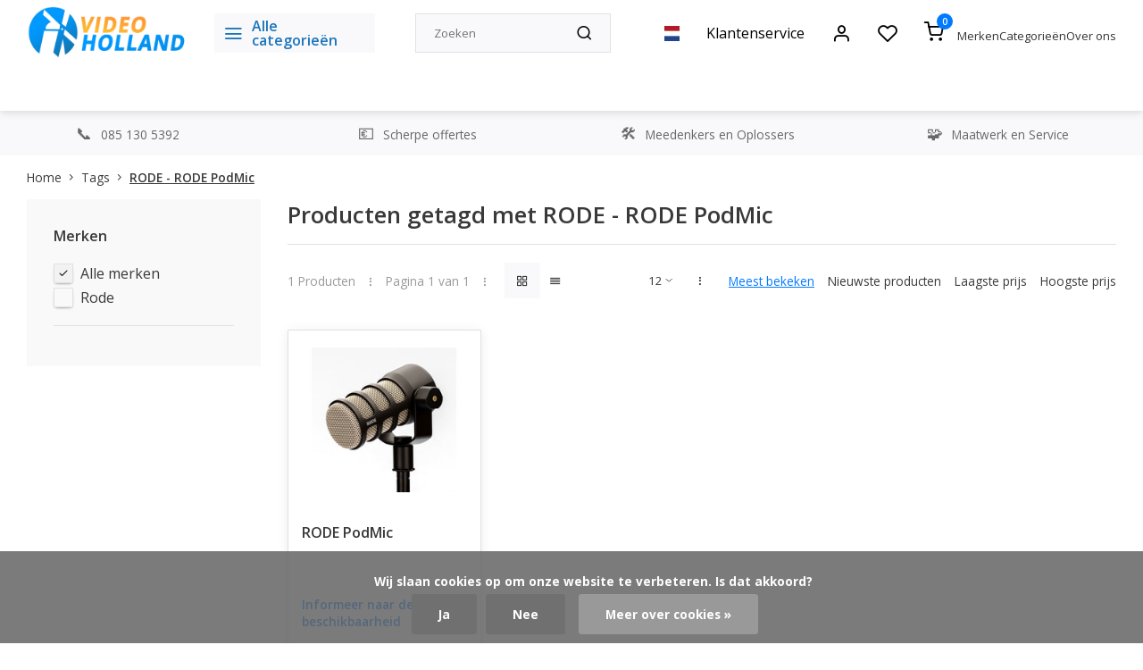

--- FILE ---
content_type: text/html;charset=utf-8
request_url: https://www.videoholland.nl/nl/tags/rode-rode-podmic/
body_size: 26439
content:
<!DOCTYPE html><html lang="nl"><head><meta charset="utf-8"/><!-- [START] 'blocks/head.rain' --><!--

  (c) 2008-2026 Lightspeed Netherlands B.V.
  http://www.lightspeedhq.com
  Generated: 20-01-2026 @ 18:41:05

--><link rel="canonical" href="https://www.videoholland.nl/nl/tags/rode-rode-podmic/"/><link rel="alternate" href="https://www.videoholland.nl/nl/index.rss" type="application/rss+xml" title="Nieuwe producten"/><link href="https://cdn.webshopapp.com/assets/cookielaw.css?2025-02-20" rel="stylesheet" type="text/css"/><meta name="robots" content="noodp,noydir"/><meta name="google-site-verification" content="c3bMtvUhJTGo7umA7u-haE2amiYYoqmDRWiHwR0Rhy4"/><meta name="google-site-verification" content="Xgw7tRTzzdHnNDzeX3KW12Uo3z07ilfeDUFoQIi95Tg"/><meta property="og:url" content="https://www.videoholland.nl/nl/tags/rode-rode-podmic/?source=facebook"/><meta property="og:site_name" content="Videoholland"/><meta property="og:title" content="RODE - RODE PodMic"/><meta property="og:description" content="Videoholland - dé online video speciaalzaak"/><!--[if lt IE 9]><script src="https://cdn.webshopapp.com/assets/html5shiv.js?2025-02-20"></script><![endif]--><!-- [END] 'blocks/head.rain' --><meta http-equiv="X-UA-Compatible" content="IE=edge" /><title>RODE - RODE PodMic - Videoholland</title><meta name="description" content="Videoholland - dé online video speciaalzaak"><meta name="keywords" content="RODE, -, RODE, PodMic, Videoholland - dé online video speciaalzaak"><meta name="MobileOptimized" content="320"><meta name="HandheldFriendly" content="true"><meta name="viewport" content="width=device-width, initial-scale=1, initial-scale=1, minimum-scale=1, maximum-scale=1, user-scalable=no"><meta name="author" content="https://www.webdinge.nl/"><link rel="preload" href="https://fonts.googleapis.com/css2?family=Open+Sans:wght@600&amp;family=Open+Sans:wght@400;600;700;800;900&display=swap" as="style"><link rel="preconnect" href="//cdn.webshopapp.com/" crossorigin><link rel="preconnect" href="https://fonts.googleapis.com"><link rel="preconnect" href="https://fonts.gstatic.com" crossorigin><link rel="dns-prefetch" href="//cdn.webshopapp.com/"><link rel="dns-prefetch" href="https://fonts.googleapis.com"><link rel="dns-prefetch" href="https://fonts.gstatic.com" crossorigin><link rel="preload" as="style" href="https://cdn.webshopapp.com/shops/185564/themes/179566/assets/department-v3-functions.css?20260102105007"><link rel="preload" as="style" href="https://cdn.webshopapp.com/shops/185564/themes/179566/assets/theme-department-v3.css?20260102105007"><link rel="preload" as="script" href="https://cdn.webshopapp.com/shops/185564/themes/179566/assets/department-v3-functions.js?20260102105007"><link rel="preload" as="script" href="https://cdn.webshopapp.com/shops/185564/themes/179566/assets/theme-department-v3.js?20260102105007"><link rel="shortcut icon" href="https://cdn.webshopapp.com/shops/185564/themes/179566/v/2624645/assets/favicon.ico?20250521151548" type="image/x-icon" /><link href='https://fonts.googleapis.com/css2?family=Open+Sans:wght@600&amp;family=Open+Sans:wght@400;600;700;800;900&display=swap' rel='stylesheet'><link rel="stylesheet" href="https://cdn.webshopapp.com/shops/185564/themes/179566/assets/department-v3-functions.css?20260102105007" /><link rel="stylesheet" href="https://cdn.webshopapp.com/shops/185564/themes/179566/assets/theme-department-v3.css?20260102105007" /><script src="https://cdn.webshopapp.com/shops/185564/themes/179566/assets/jquery-3-5-1-min.js?20260102105007"></script><script>
 window.lazySizesConfig = window.lazySizesConfig || {};
 window.lazySizesConfig.lazyClass = 'lazy';
 window.lazySizesConfig.customMedia = {
    '--small': '(max-width: 753px)', //mob
    '--medium': '(max-width: 992px)' // tab
 };
 document.addEventListener('lazybeforeunveil', function(e){
    var bg = e.target.getAttribute('data-bg');
    if(bg){
        e.target.style.backgroundImage = 'url(' + bg + ')';
    }
 });
</script><script type="application/ld+json">
[
  {
    "@context": "https://schema.org/",
    "@type": "Organization",
    "url": "https://www.videoholland.nl/nl/",
    "name": "Videoholland",
    "legalName": "Videoholland",
    "description": "Videoholland - dé online video speciaalzaak",
    "logo": "https://cdn.webshopapp.com/shops/185564/themes/179566/v/2621904/assets/logo.png?20250422151752",
    "image": "https://cdn.webshopapp.com/shops/185564/themes/179566/assets/slide1-image.png?20260102105007",
    "contactPoint": {
      "@type": "ContactPoint",
      "contactType": "Customer service",
      "telephone": "085 130 5392"
    },
    "address": {
      "@type": "PostalAddress",
      "streetAddress": "D. Losstraat 19",
      "addressLocality": "Spijkenisse",
      "postalCode": "3201EJ",
      "addressCountry": "Nederland"
    }
      }
  ,
  {
  "@context": "https://schema.org",
  "@type": "BreadcrumbList",
    "itemListElement": [{
      "@type": "ListItem",
      "position": 1,
      "name": "Home",
      "item": "https://www.videoholland.nl/nl/"
    },        {
      "@type": "ListItem",
      "position": 2,
      "name": "Tags",
      "item": "https://www.videoholland.nl/nl/tags/"
    },         {
      "@type": "ListItem",
      "position": 3,
      "name": "RODE - RODE PodMic",
      "item": "https://www.videoholland.nl/nl/tags/rode-rode-podmic/"
    }         ]
  }
              ]
</script></head><body><div class="main-container three-lines"><header id="header"><div class="inner-head"><div class="header flex flex-align-center flex-between container"><div class="logo flex flex-align-center  rect "><a href="https://www.videoholland.nl/nl/" title="Videoholland" ><img src="https://cdn.webshopapp.com/shops/185564/themes/179566/v/2621958/assets/mobile-logo.png?20250423135006" alt="Videoholland"width="240" height="60"  class="visible-mobile visible-tablet" /><img src="https://cdn.webshopapp.com/shops/185564/themes/179566/v/2621904/assets/logo.png?20250422151752" alt="Videoholland" width="240" height="60" class="visible-desktop"/></a><a class="all-cats btn-hover open_side" data-mposition="left" data-menu="cat_menu"><i class="icon-menu"></i><span class="visible-desktop">Alle categorieën</span></a></div><div class="search search-desk flex1 visible-desktop"><form action="https://www.videoholland.nl/nl/search/" method="get"><div class="clearable-input flex"><input type="text" name="q" class="search-query" autocomplete="off" placeholder="Zoeken" value="" x-webkit-speech/><span class="clear-search" data-clear-input><i class="icon-x"></i>Wissen</span><button type="submit" class="btn"><i class="icon-search"></i></button></div></form><div class="autocomplete dropdown-menu" role="menu"><div class="products grid grid-3 container"></div><div class="notfound">Geen producten gevonden</div><div class="more container"><a class="btn btn1" href="#">Bekijk alle resultaten<span> (0)</span></a></div></div></div><div class="tools-wrap flex flex-align-center"><div class="settings langs visible-desktop"><div class="select-dropdown flex flex-align-center flex-between"><span data-toggle="dropdown" class="flex flex-column btn-hover"><img src="https://cdn.webshopapp.com/shops/185564/themes/179566/assets/flag-nl.svg?20260102105007" alt="" width="17" height="17"/></span><div class="dropdown-menu" role="menu"><a href="https://www.videoholland.nl/nl/go/category/" lang="nl" title="Nederlands"><img class="flag-icon" src="https://cdn.webshopapp.com/shops/185564/themes/179566/assets/flag-nl.svg?20260102105007" alt="Nederlands" width="17" height="17"/></a><a href="https://www.videoholland.nl/us/go/category/" lang="us" title="English (US)"><img class="flag-icon" src="https://cdn.webshopapp.com/shops/185564/themes/179566/assets/flag-us.svg?20260102105007" alt="English (US)" width="17" height="17"/></a></div></div></div><div class="tool service visible-desktop"><a class="flex flex-align-center btn-hover" href="https://www.videoholland.nl/nl/service/">Klantenservice</a></div><div class="tool myacc"><a class="flex flex-align-center btn-hover open_side" href="javascript:;" data-menu="acc_login" data-mposition="right"><i class="icon-user"></i></a></div><div class="tool wishlist"><a class="flex flex-align-center btn-hover open_side" href="javascript:;" data-menu="acc_login" data-mposition="right"><i class="icon-heart"></i></a></div><div class="tool mini-cart"><a href="javascript:;" class="flex flex-column flex-align-center btn-hover open_side" data-menu="cart" data-mposition="right"><span class="i-wrap"><span class="ccnt">0</span><i class="icon-shopping-cart"></i></span></a></div></div><div class="header-links-below-cart visible-desktop"><ul class="simple-header-links"><li><a href="https://www.videoholland.nl/nl/brands/">Merken</a></li><li><a href="https://www.videoholland.nl/nl/catalog/">Categorieën</a></li><li><a href="https://www.videoholland.nl/nl/service/about/">Over ons</a></li></ul></div></div><nav id="menu" class="nav list-inline menu_style1 visible-desktop"><div class="container"><ul class="menu list-inline is_no-side"><li class="item sub use_mega"><a href="https://www.videoholland.nl/nl/camera-video/" title="Camera (video)">Camera (video)<i class="hidden-tab-ls icon-chevron-down"></i></a><div class="dropdown-menu"><ul class="col col_1"><li><a class="flex flex-between flex-align-center" href="https://www.videoholland.nl/nl/camera-video/blackmagic/" title="BlackMagic">BlackMagic</a></li><li><a class="flex flex-between flex-align-center" href="https://www.videoholland.nl/nl/camera-video/jvc/" title="JVC">JVC</a></li><li><a class="flex flex-between flex-align-center" href="https://www.videoholland.nl/nl/camera-video/sony/" title="Sony">Sony</a></li><li><a class="flex flex-between flex-align-center" href="https://www.videoholland.nl/nl/camera-video/panasonic/" title="Panasonic">Panasonic</a></li><li><a class="flex flex-between flex-align-center" href="https://www.videoholland.nl/nl/camera-video/canon/" title="Canon">Canon</a></li><li><a class="flex flex-between flex-align-center" href="https://www.videoholland.nl/nl/camera-video/ptz-optics/" title="PTZ Optics">PTZ Optics<i class="hidden-tab-ls icon-chevron-right"></i></a><ul class="dropdown-menu ss col col_1"><li class="sub-item-title">PTZ Optics</li><li><a class="flex flex-between flex-align-center" href="https://www.videoholland.nl/nl/camera-video/ptz-optics/ptz-optics-4k-modellen/" title="PTZ Optics 4K Modellen">PTZ Optics 4K Modellen</a></li><li><a class="flex flex-between flex-align-center" href="https://www.videoholland.nl/nl/camera-video/ptz-optics/ptzoptics-full-hd-models/" title="PTZOptics Full HD Models">PTZOptics Full HD Models</a></li><li><a class="flex flex-between flex-align-center" href="https://www.videoholland.nl/nl/camera-video/ptz-optics/ptz-optics-accessoires/" title="PTZ Optics Accessoires">PTZ Optics Accessoires</a></li><li><a class="flex flex-between flex-align-center" href="https://www.videoholland.nl/nl/camera-video/ptz-optics/4k-dante-av-h-solutions/" title="4K DANTE AV-H Solutions">4K DANTE AV-H Solutions</a></li><li><a class="flex flex-between flex-align-center" href="https://www.videoholland.nl/nl/camera-video/ptz-optics/huddlecamhd-all-in-one-video-conference-solutions/" title="HuddleCamHD All-in-one Video Conference Solutions        ">HuddleCamHD All-in-one Video Conference Solutions        </a></li><li><a class="flex flex-between flex-align-center" href="https://www.videoholland.nl/nl/camera-video/ptz-optics/ptzoptics-studio-boxcams/" title="PTZOptics Studio BoxCams">PTZOptics Studio BoxCams</a></li></ul></li><li><a class="flex flex-between flex-align-center" href="https://www.videoholland.nl/nl/camera-video/aida-imaging/" title="AIDA IMAGING">AIDA IMAGING<i class="hidden-tab-ls icon-chevron-right"></i></a><ul class="dropdown-menu ss col col_1"><li class="sub-item-title">AIDA IMAGING</li><li><a class="flex flex-between flex-align-center" href="https://www.videoholland.nl/nl/camera-video/aida-imaging/aida-full-hd-pov-cameras/" title="Aida Full HD POV Camera&#039;s">Aida Full HD POV Camera&#039;s</a></li><li><a class="flex flex-between flex-align-center" href="https://www.videoholland.nl/nl/camera-video/aida-imaging/aida-4k-pov-cameras/" title="Aida 4K POV Camera&#039;s">Aida 4K POV Camera&#039;s</a></li><li><a class="flex flex-between flex-align-center" href="https://www.videoholland.nl/nl/camera-video/aida-imaging/aida-fullhd-ptz-cameras/" title="Aida FullHD PTZ Camera&#039;s">Aida FullHD PTZ Camera&#039;s</a></li><li><a class="flex flex-between flex-align-center" href="https://www.videoholland.nl/nl/camera-video/aida-imaging/aida-4k-ptz-cameras/" title="Aida 4K PTZ Camera&#039;s">Aida 4K PTZ Camera&#039;s</a></li><li><a class="flex flex-between flex-align-center" href="https://www.videoholland.nl/nl/camera-video/aida-imaging/aida-hd-lenzen/" title="Aida HD Lenzen">Aida HD Lenzen</a></li><li><a class="flex flex-between flex-align-center" href="https://www.videoholland.nl/nl/camera-video/aida-imaging/aida-4k-lenzen/" title="Aida 4K Lenzen">Aida 4K Lenzen</a></li><li><a class="flex flex-between flex-align-center" href="https://www.videoholland.nl/nl/camera-video/aida-imaging/aida-visca-control/" title="Aida VISCA Control">Aida VISCA Control</a></li><li><a class="flex flex-between flex-align-center" href="https://www.videoholland.nl/nl/camera-video/aida-imaging/aida-converter/" title="Aida Converter">Aida Converter</a></li><li><a class="flex flex-between flex-align-center" href="https://www.videoholland.nl/nl/camera-video/aida-imaging/aida-sync-generator/" title="Aida Sync Generator">Aida Sync Generator</a></li><li><a class="flex flex-between flex-align-center" href="https://www.videoholland.nl/nl/camera-video/aida-imaging/aida-accessoires/" title="Aida Accessoires">Aida Accessoires</a></li></ul></li><li><a class="flex flex-between flex-align-center" href="https://www.videoholland.nl/nl/camera-video/insta360/" title="Insta360">Insta360</a></li><li><a class="flex flex-between flex-align-center" href="https://www.videoholland.nl/nl/camera-video/freefly/" title="Freefly">Freefly</a></li><li><a class="flex flex-between flex-align-center" href="https://www.videoholland.nl/nl/camera-video/everet-imaging/" title="Everet Imaging">Everet Imaging<i class="hidden-tab-ls icon-chevron-right"></i></a><ul class="dropdown-menu ss col col_1"><li class="sub-item-title">Everet Imaging</li><li><a class="flex flex-between flex-align-center" href="https://www.videoholland.nl/nl/camera-video/everet-imaging/everet-evpro-uhd-series/" title="Everet EVPRO UHD Series">Everet EVPRO UHD Series</a></li><li><a class="flex flex-between flex-align-center" href="https://www.videoholland.nl/nl/camera-video/everet-imaging/everet-evn-full-ndi-series/" title="Everet EVN Full NDI Series">Everet EVN Full NDI Series</a></li><li><a class="flex flex-between flex-align-center" href="https://www.videoholland.nl/nl/camera-video/everet-imaging/everet-evx-ndihx3-series/" title="Everet EVX NDI|HX3 Series">Everet EVX NDI|HX3 Series</a></li><li><a class="flex flex-between flex-align-center" href="https://www.videoholland.nl/nl/camera-video/everet-imaging/everet-evp-ndihx2-series/" title="Everet EVP NDI|HX2 Series">Everet EVP NDI|HX2 Series</a></li><li><a class="flex flex-between flex-align-center" href="https://www.videoholland.nl/nl/camera-video/everet-imaging/everet-evc-conference-series/" title="Everet EVC Conference Series">Everet EVC Conference Series</a></li><li><a class="flex flex-between flex-align-center" href="https://www.videoholland.nl/nl/camera-video/everet-imaging/everet-ptz-controller/" title="Everet PTZ Controller">Everet PTZ Controller</a></li><li><a class="flex flex-between flex-align-center" href="https://www.videoholland.nl/nl/camera-video/everet-imaging/everet-evz-ndi-box-cameras/" title="Everet EVZ NDI Box Cameras ">Everet EVZ NDI Box Cameras </a></li><li><a class="flex flex-between flex-align-center" href="https://www.videoholland.nl/nl/camera-video/everet-imaging/everet-accessories/" title="Everet Accessories">Everet Accessories</a></li></ul></li><li><a class="flex flex-between flex-align-center" href="https://www.videoholland.nl/nl/camera-video/ptz-control/" title="PTZ Control">PTZ Control</a></li></ul></div></li><li class="item sub use_mega"><a href="https://www.videoholland.nl/nl/converter-distributie/" title="Converter &amp; Distributie">Converter &amp; Distributie<i class="hidden-tab-ls icon-chevron-down"></i></a><div class="dropdown-menu"><ul class="col col_2"><li><a class="flex flex-between flex-align-center" href="https://www.videoholland.nl/nl/converter-distributie/blackmagic-design/" title="Blackmagic Design">Blackmagic Design<i class="hidden-tab-ls icon-chevron-right"></i></a><ul class="dropdown-menu ss col col_0"><li class="sub-item-title">Blackmagic Design</li><li><a class="flex flex-between flex-align-center" href="https://www.videoholland.nl/nl/converter-distributie/blackmagic-design/blackmagic-converters/" title="Blackmagic Converters">Blackmagic Converters</a></li><li><a class="flex flex-between flex-align-center" href="https://www.videoholland.nl/nl/converter-distributie/blackmagic-design/blackmagic-routing-distribution/" title="Blackmagic Routing &amp; Distribution">Blackmagic Routing &amp; Distribution</a></li><li><a class="flex flex-between flex-align-center" href="https://www.videoholland.nl/nl/converter-distributie/blackmagic-design/blackmagic-2110-ip-converter/" title="Blackmagic 2110 IP Converter">Blackmagic 2110 IP Converter</a></li><li><a class="flex flex-between flex-align-center" href="https://www.videoholland.nl/nl/converter-distributie/blackmagic-design/blackmagic-teranex-processing/" title="Blackmagic Teranex Processing">Blackmagic Teranex Processing</a></li></ul></li><li><a class="flex flex-between flex-align-center" href="https://www.videoholland.nl/nl/converter-distributie/datavideo-converter/" title="Datavideo Converter">Datavideo Converter</a></li><li><a class="flex flex-between flex-align-center" href="https://www.videoholland.nl/nl/converter-distributie/kramer-electronics/" title="Kramer Electronics">Kramer Electronics<i class="hidden-tab-ls icon-chevron-right"></i></a><ul class="dropdown-menu ss col col_1"><li class="sub-item-title">Kramer Electronics</li><li><a class="flex flex-between flex-align-center" href="https://www.videoholland.nl/nl/converter-distributie/kramer-electronics/rack-adapters/" title="RACK ADAPTERS">RACK ADAPTERS</a></li><li><a class="flex flex-between flex-align-center" href="https://www.videoholland.nl/nl/converter-distributie/kramer-electronics/audio-over-ip/" title="Audio Over IP">Audio Over IP</a></li><li><a class="flex flex-between flex-align-center" href="https://www.videoholland.nl/nl/converter-distributie/kramer-electronics/av-streamers/" title="AV Streamers">AV Streamers</a></li><li><a class="flex flex-between flex-align-center" href="https://www.videoholland.nl/nl/converter-distributie/kramer-electronics/distribution-amplifiers/" title="Distribution Amplifiers">Distribution Amplifiers</a></li><li><a class="flex flex-between flex-align-center" href="https://www.videoholland.nl/nl/converter-distributie/kramer-electronics/switchers/" title="Switchers">Switchers</a></li><li><a class="flex flex-between flex-align-center" href="https://www.videoholland.nl/nl/converter-distributie/kramer-electronics/matrix-switchers/" title="Matrix Switchers">Matrix Switchers</a></li><li><a class="flex flex-between flex-align-center" href="https://www.videoholland.nl/nl/converter-distributie/kramer-electronics/format-standards-converters/" title="Format - Standards Converters">Format - Standards Converters</a></li><li><a class="flex flex-between flex-align-center" href="https://www.videoholland.nl/nl/converter-distributie/kramer-electronics/step-in/" title="Step-In">Step-In</a></li><li><a class="flex flex-between flex-align-center" href="https://www.videoholland.nl/nl/converter-distributie/kramer-electronics/twisted-pair-interfaces/" title="Twisted-Pair Interfaces">Twisted-Pair Interfaces</a></li><li><a class="flex flex-between flex-align-center" href="https://www.videoholland.nl/nl/converter-distributie/kramer-electronics/fiber-optics-coax-extenders/" title="Fiber Optics - Coax Extenders">Fiber Optics - Coax Extenders</a></li><li><a class="flex flex-between flex-align-center" href="https://www.videoholland.nl/nl/converter-distributie/kramer-electronics/scan-converters-scalers/" title="Scan Converters - Scalers">Scan Converters - Scalers</a></li><li><a class="flex flex-between flex-align-center" href="https://www.videoholland.nl/nl/converter-distributie/kramer-electronics/display-controller/" title="DISPLAY CONTROLLER">DISPLAY CONTROLLER</a></li></ul></li><li><a class="flex flex-between flex-align-center" href="https://www.videoholland.nl/nl/converter-distributie/inogeni-converters-and-scalers/" title="INOGENI - Converters and Scalers ">INOGENI - Converters and Scalers </a></li><li><a class="flex flex-between flex-align-center" href="https://www.videoholland.nl/nl/converter-distributie/magewell-ndi-converter/" title="Magewell NDI Converter">Magewell NDI Converter</a></li><li><a class="flex flex-between flex-align-center" href="https://www.videoholland.nl/nl/converter-distributie/decimator-design/" title="Decimator Design">Decimator Design<i class="hidden-tab-ls icon-chevron-right"></i></a><ul class="dropdown-menu ss col col_0"><li class="sub-item-title">Decimator Design</li><li><a class="flex flex-between flex-align-center" href="https://www.videoholland.nl/nl/converter-distributie/decimator-design/decimator-design-converters/" title="Decimator Design Converters">Decimator Design Converters</a></li><li><a class="flex flex-between flex-align-center" href="https://www.videoholland.nl/nl/converter-distributie/decimator-design/decimator-design-multiviewers/" title="Decimator Design Multiviewers">Decimator Design Multiviewers</a></li></ul></li><li><a class="flex flex-between flex-align-center" href="https://www.videoholland.nl/nl/converter-distributie/swit-converter/" title="Swit Converter">Swit Converter</a></li><li><a class="flex flex-between flex-align-center" href="https://www.videoholland.nl/nl/converter-distributie/roland-video-processor-converters/" title="Roland Video Processor / Converters">Roland Video Processor / Converters</a></li><li><a class="flex flex-between flex-align-center" href="https://www.videoholland.nl/nl/converter-distributie/fieldcast-optical-fiber/" title="Fieldcast Optical Fiber">Fieldcast Optical Fiber<i class="hidden-tab-ls icon-chevron-right"></i></a><ul class="dropdown-menu ss col col_0"><li class="sub-item-title">Fieldcast Optical Fiber</li><li><a class="flex flex-between flex-align-center" href="https://www.videoholland.nl/nl/converter-distributie/fieldcast-optical-fiber/fieldcast-ptz-fiber-solutions/" title="FieldCast PTZ Fiber Solutions">FieldCast PTZ Fiber Solutions</a></li><li><a class="flex flex-between flex-align-center" href="https://www.videoholland.nl/nl/converter-distributie/fieldcast-optical-fiber/fieldcast-standalone-converters/" title="FieldCast Standalone Converters">FieldCast Standalone Converters</a></li><li><a class="flex flex-between flex-align-center" href="https://www.videoholland.nl/nl/converter-distributie/fieldcast-optical-fiber/fieldcast-adapters/" title="FieldCast Adapters">FieldCast Adapters</a></li><li><a class="flex flex-between flex-align-center" href="https://www.videoholland.nl/nl/converter-distributie/fieldcast-optical-fiber/fieldcast-power-solutions/" title="Fieldcast Power Solutions">Fieldcast Power Solutions</a></li></ul></li><li><a class="flex flex-between flex-align-center" href="https://www.videoholland.nl/nl/converter-distributie/middle-things-optical-fiber/" title="Middle Things Optical Fiber">Middle Things Optical Fiber</a></li><li><a class="flex flex-between flex-align-center" href="https://www.videoholland.nl/nl/converter-distributie/science-image/" title="Science Image">Science Image</a></li><li><a class="flex flex-between flex-align-center" href="https://www.videoholland.nl/nl/converter-distributie/lumantek-converter/" title="Lumantek Converter">Lumantek Converter</a></li><li><a class="flex flex-between flex-align-center" href="https://www.videoholland.nl/nl/converter-distributie/aja-mini-converters/" title="AJA Mini-Converters">AJA Mini-Converters<i class="hidden-tab-ls icon-chevron-right"></i></a><ul class="dropdown-menu ss col col_1"><li class="sub-item-title">AJA Mini-Converters</li><li><a class="flex flex-between flex-align-center" href="https://www.videoholland.nl/nl/converter-distributie/aja-mini-converters/aja-infrastructure/" title="AJA Infrastructure">AJA Infrastructure</a></li><li><a class="flex flex-between flex-align-center" href="https://www.videoholland.nl/nl/converter-distributie/aja-mini-converters/aja-hdmi-converters/" title="AJA HDMI Converters">AJA HDMI Converters</a></li><li><a class="flex flex-between flex-align-center" href="https://www.videoholland.nl/nl/converter-distributie/aja-mini-converters/aja-scaling-converters/" title="AJA Scaling Converters">AJA Scaling Converters</a></li><li><a class="flex flex-between flex-align-center" href="https://www.videoholland.nl/nl/converter-distributie/aja-mini-converters/aja-fiber-converters/" title="AJA Fiber Converters">AJA Fiber Converters<i class="icon-chevron-right"></i></a><ul class="dropdown-menu sss col col_1"><li class="sub-item-title">AJA Fiber Converters</li><li><a class="flex flex-between flex-align-center" href="https://www.videoholland.nl/nl/converter-distributie/aja-mini-converters/aja-fiber-converters/aja-lc-single-mode-3g/" title="Aja LC Single Mode 3G">Aja LC Single Mode 3G</a></li><li><a class="flex flex-between flex-align-center" href="https://www.videoholland.nl/nl/converter-distributie/aja-mini-converters/aja-fiber-converters/sc-single-mode-3g/" title="SC Single Mode 3G">SC Single Mode 3G</a></li><li><a class="flex flex-between flex-align-center" href="https://www.videoholland.nl/nl/converter-distributie/aja-mini-converters/aja-fiber-converters/st-single-mode-3g/" title="ST Single Mode 3G">ST Single Mode 3G</a></li><li><a class="flex flex-between flex-align-center" href="https://www.videoholland.nl/nl/converter-distributie/aja-mini-converters/aja-fiber-converters/hdmi-single-mode/" title="HDMI Single Mode">HDMI Single Mode</a></li><li><a class="flex flex-between flex-align-center" href="https://www.videoholland.nl/nl/converter-distributie/aja-mini-converters/aja-fiber-converters/lc-single-mode-3g/" title="LC Single Mode 3G">LC Single Mode 3G</a></li><li><a class="flex flex-between flex-align-center" href="https://www.videoholland.nl/nl/converter-distributie/aja-mini-converters/aja-fiber-converters/aja-st-single-mode-12g/" title="AJA ST Single Mode 12G">AJA ST Single Mode 12G</a></li><li><a class="flex flex-between flex-align-center" href="https://www.videoholland.nl/nl/converter-distributie/aja-mini-converters/aja-fiber-converters/aja-lc-single-mode-12g/" title="Aja LC Single Mode 12G">Aja LC Single Mode 12G</a></li></ul></li><li><a class="flex flex-between flex-align-center" href="https://www.videoholland.nl/nl/converter-distributie/aja-mini-converters/aja-scan-converters/" title="AJA Scan Converters">AJA Scan Converters</a></li><li><a class="flex flex-between flex-align-center" href="https://www.videoholland.nl/nl/converter-distributie/aja-mini-converters/aja-ip-converters/" title="AJA IP Converters">AJA IP Converters</a></li><li><a class="flex flex-between flex-align-center" href="https://www.videoholland.nl/nl/converter-distributie/aja-mini-converters/aja-analog-converters/" title="AJA Analog Converters">AJA Analog Converters</a></li><li><a class="flex flex-between flex-align-center" href="https://www.videoholland.nl/nl/converter-distributie/aja-mini-converters/aja-mini-converter-accessories/" title="AJA Mini Converter Accessories">AJA Mini Converter Accessories</a></li></ul></li><li><a class="flex flex-between flex-align-center" href="https://www.videoholland.nl/nl/converter-distributie/aja-color/" title="AJA Color">AJA Color</a></li><li><a class="flex flex-between flex-align-center" href="https://www.videoholland.nl/nl/converter-distributie/aja-opengear/" title="AJA  openGear">AJA  openGear</a></li><li><a class="flex flex-between flex-align-center" href="https://www.videoholland.nl/nl/converter-distributie/aja-frame-synchronizer/" title="AJA Frame Synchronizer">AJA Frame Synchronizer</a></li><li><a class="flex flex-between flex-align-center" href="https://www.videoholland.nl/nl/converter-distributie/aja-routers/" title="AJA Routers">AJA Routers</a></li></ul></div></li><li class="item sub use_mega"><a href="https://www.videoholland.nl/nl/video-switcher/" title="Video Switcher">Video Switcher<i class="hidden-tab-ls icon-chevron-down"></i></a><div class="dropdown-menu"><ul class="col col_2"><li><a class="flex flex-between flex-align-center" href="https://www.videoholland.nl/nl/video-switcher/blackmagic/" title="Blackmagic">Blackmagic<i class="hidden-tab-ls icon-chevron-right"></i></a><ul class="dropdown-menu ss col col_0"><li class="sub-item-title">Blackmagic</li><li><a class="flex flex-between flex-align-center" href="https://www.videoholland.nl/nl/video-switcher/blackmagic/blackmagic-atem-switchers/" title="Blackmagic Atem Switchers">Blackmagic Atem Switchers</a></li></ul></li><li><a class="flex flex-between flex-align-center" href="https://www.videoholland.nl/nl/video-switcher/acme-video-solutions/" title="ACME VIDEO SOLUTIONS">ACME VIDEO SOLUTIONS</a></li><li><a class="flex flex-between flex-align-center" href="https://www.videoholland.nl/nl/video-switcher/inogeni-video-mixers/" title="Inogeni Video Mixers">Inogeni Video Mixers</a></li><li><a class="flex flex-between flex-align-center" href="https://www.videoholland.nl/nl/video-switcher/roland-video-mixers-switchers/" title="Roland Video Mixers &amp; Switchers">Roland Video Mixers &amp; Switchers</a></li><li><a class="flex flex-between flex-align-center" href="https://www.videoholland.nl/nl/video-switcher/sprolink/" title="Sprolink">Sprolink</a></li><li><a class="flex flex-between flex-align-center" href="https://www.videoholland.nl/nl/video-switcher/elgato/" title="Elgato">Elgato</a></li><li><a class="flex flex-between flex-align-center" href="https://www.videoholland.nl/nl/video-switcher/cerevo-flextally/" title="Cerevo Flextally">Cerevo Flextally</a></li><li><a class="flex flex-between flex-align-center" href="https://www.videoholland.nl/nl/video-switcher/mix-it/" title="Mix-It">Mix-It</a></li><li><a class="flex flex-between flex-align-center" href="https://www.videoholland.nl/nl/video-switcher/cuebi-wireless-tally/" title="Cuebi Wireless Tally">Cuebi Wireless Tally</a></li><li><a class="flex flex-between flex-align-center" href="https://www.videoholland.nl/nl/video-switcher/middle-things/" title="Middle Things">Middle Things</a></li><li><a class="flex flex-between flex-align-center" href="https://www.videoholland.nl/nl/video-switcher/magewell/" title="Magewell">Magewell</a></li><li><a class="flex flex-between flex-align-center" href="https://www.videoholland.nl/nl/video-switcher/xwell/" title="XWell">XWell</a></li><li><a class="flex flex-between flex-align-center" href="https://www.videoholland.nl/nl/video-switcher/chromakey/" title="Chromakey">Chromakey</a></li><li><a class="flex flex-between flex-align-center" href="https://www.videoholland.nl/nl/video-switcher/intercom/" title="Intercom">Intercom<i class="hidden-tab-ls icon-chevron-right"></i></a><ul class="dropdown-menu ss col col_0"><li class="sub-item-title">Intercom</li><li><a class="flex flex-between flex-align-center" href="https://www.videoholland.nl/nl/video-switcher/intercom/greengo-intercom/" title="GreenGo Intercom">GreenGo Intercom</a></li><li><a class="flex flex-between flex-align-center" href="https://www.videoholland.nl/nl/video-switcher/intercom/hollyland-intercom/" title="Hollyland Intercom">Hollyland Intercom</a></li><li><a class="flex flex-between flex-align-center" href="https://www.videoholland.nl/nl/video-switcher/intercom/datavideo-intercom-systems/" title="Datavideo Intercom Systems">Datavideo Intercom Systems</a></li></ul></li><li><a class="flex flex-between flex-align-center" href="https://www.videoholland.nl/nl/video-switcher/hollyland-tally/" title="Hollyland Tally">Hollyland Tally</a></li><li><a class="flex flex-between flex-align-center" href="https://www.videoholland.nl/nl/video-switcher/skaarhoj-controllers/" title="Skaarhoj Controllers">Skaarhoj Controllers<i class="hidden-tab-ls icon-chevron-right"></i></a><ul class="dropdown-menu ss col col_0"><li class="sub-item-title">Skaarhoj Controllers</li><li><a class="flex flex-between flex-align-center" href="https://www.videoholland.nl/nl/video-switcher/skaarhoj-controllers/skaarhoj-switching-control/" title="Skaarhoj Switching Control">Skaarhoj Switching Control</a></li><li><a class="flex flex-between flex-align-center" href="https://www.videoholland.nl/nl/video-switcher/skaarhoj-controllers/skaarhoj-shading-control/" title="Skaarhoj Shading Control">Skaarhoj Shading Control</a></li><li><a class="flex flex-between flex-align-center" href="https://www.videoholland.nl/nl/video-switcher/skaarhoj-controllers/skaarhoj-replay-control/" title="Skaarhoj Replay Control">Skaarhoj Replay Control</a></li><li><a class="flex flex-between flex-align-center" href="https://www.videoholland.nl/nl/video-switcher/skaarhoj-controllers/skaarhoj-link-io/" title="Skaarhoj Link IO">Skaarhoj Link IO</a></li></ul></li><li><a class="flex flex-between flex-align-center" href="https://www.videoholland.nl/nl/video-switcher/rgblink/" title="RGBlink">RGBlink</a></li></ul></div></li><li class="item sub use_mega"><a href="https://www.videoholland.nl/nl/statief-slider-gimbal/" title="Statief / Slider / Gimbal">Statief / Slider / Gimbal<i class="hidden-tab-ls icon-chevron-down"></i></a><div class="dropdown-menu"><ul class="col col_1"><li><a class="flex flex-between flex-align-center" href="https://www.videoholland.nl/nl/statief-slider-gimbal/sachtler/" title="Sachtler">Sachtler<i class="hidden-tab-ls icon-chevron-right"></i></a><ul class="dropdown-menu ss col col_2"><li class="sub-item-title">Sachtler</li><li><a class="flex flex-between flex-align-center" href="https://www.videoholland.nl/nl/statief-slider-gimbal/sachtler/sachtler-ace-kit-0-4-2-8-kg/" title="Sachtler Ace Kit (0-4/2-8 kg)">Sachtler Ace Kit (0-4/2-8 kg)</a></li><li><a class="flex flex-between flex-align-center" href="https://www.videoholland.nl/nl/statief-slider-gimbal/sachtler/sachtler-fsb-4-0-4-kg/" title="Sachtler FSB-4 (0-4 kg)">Sachtler FSB-4 (0-4 kg)</a></li><li><a class="flex flex-between flex-align-center" href="https://www.videoholland.nl/nl/statief-slider-gimbal/sachtler/sachtler-fsb-6-mk-ii-0-8-kg/" title="Sachtler FSB 6 MK II (0-8 kg)">Sachtler FSB 6 MK II (0-8 kg)</a></li><li><a class="flex flex-between flex-align-center" href="https://www.videoholland.nl/nl/statief-slider-gimbal/sachtler/sachtler-fsb-8-mk-ii-0-12-kg/" title="Sachtler FSB 8 MK II (0-12 kg)">Sachtler FSB 8 MK II (0-12 kg)</a></li><li><a class="flex flex-between flex-align-center" href="https://www.videoholland.nl/nl/statief-slider-gimbal/sachtler/sachtler-fsb-10-mk-ii-0-12-kg/" title="Sachtler FSB 10 MK II (0-12 kg)">Sachtler FSB 10 MK II (0-12 kg)</a></li><li><a class="flex flex-between flex-align-center" href="https://www.videoholland.nl/nl/statief-slider-gimbal/sachtler/sachtler-fsb-14t-mk-ii-0-16-kg/" title="Sachtler FSB 14T MK II (0-16 kg)">Sachtler FSB 14T MK II (0-16 kg)</a></li><li><a class="flex flex-between flex-align-center" href="https://www.videoholland.nl/nl/statief-slider-gimbal/sachtler/sachtler-aktiv6-0-8-kg/" title="Sachtler aktiv6 (0-8 kg)">Sachtler aktiv6 (0-8 kg)</a></li><li><a class="flex flex-between flex-align-center" href="https://www.videoholland.nl/nl/statief-slider-gimbal/sachtler/sachtler-aktiv8-0-12-kg/" title="Sachtler aktiv8 (0-12 kg)">Sachtler aktiv8 (0-12 kg)</a></li><li><a class="flex flex-between flex-align-center" href="https://www.videoholland.nl/nl/statief-slider-gimbal/sachtler/sachtler-aktiv10-0-12-kg/" title="Sachtler aktiv10 (0-12 kg)">Sachtler aktiv10 (0-12 kg)</a></li><li><a class="flex flex-between flex-align-center" href="https://www.videoholland.nl/nl/statief-slider-gimbal/sachtler/sachtler-aktiv12t-0-14-kg/" title="Sachtler aktiv12T (0-14 kg)">Sachtler aktiv12T (0-14 kg)</a></li><li><a class="flex flex-between flex-align-center" href="https://www.videoholland.nl/nl/statief-slider-gimbal/sachtler/sachtler-aktiv14t-0-16-kg/" title="Sachtler aktiv14T (0-16 kg)">Sachtler aktiv14T (0-16 kg)</a></li><li><a class="flex flex-between flex-align-center" href="https://www.videoholland.nl/nl/statief-slider-gimbal/sachtler/sachtler-systeem-sb-18-2-22-kg/" title="Sachtler Systeem SB-18 (2-22 kg)">Sachtler Systeem SB-18 (2-22 kg)</a></li><li><a class="flex flex-between flex-align-center" href="https://www.videoholland.nl/nl/statief-slider-gimbal/sachtler/sachtler-systeem-20-s1-2-28-kg/" title="Sachtler Systeem 20-S1 (2-28 kg)">Sachtler Systeem 20-S1 (2-28 kg)</a></li><li><a class="flex flex-between flex-align-center" href="https://www.videoholland.nl/nl/statief-slider-gimbal/sachtler/sachtler-systeem-sb-25-8-35-kg/" title="Sachtler Systeem SB-25 (8-35 kg)">Sachtler Systeem SB-25 (8-35 kg)</a></li><li><a class="flex flex-between flex-align-center" href="https://www.videoholland.nl/nl/statief-slider-gimbal/sachtler/sachtler-systeem-sb-30-3-35-kg/" title="Sachtler Systeem SB-30 (3-35 kg)">Sachtler Systeem SB-30 (3-35 kg)</a></li><li><a class="flex flex-between flex-align-center" href="https://www.videoholland.nl/nl/statief-slider-gimbal/sachtler/tripod-systems-film-hd-2-22-kg/" title="Tripod systems Film / HD (2-22 kg)">Tripod systems Film / HD (2-22 kg)</a></li><li><a class="flex flex-between flex-align-center" href="https://www.videoholland.nl/nl/statief-slider-gimbal/sachtler/sachtler-statief/" title="Sachtler Statief">Sachtler Statief</a></li><li><a class="flex flex-between flex-align-center" href="https://www.videoholland.nl/nl/statief-slider-gimbal/sachtler/sachtler-statiefkop/" title="Sachtler Statiefkop">Sachtler Statiefkop</a></li><li><a class="flex flex-between flex-align-center" href="https://www.videoholland.nl/nl/statief-slider-gimbal/sachtler/sachtler-statieftas-en-foudraal/" title="Sachtler Statieftas en Foudraal">Sachtler Statieftas en Foudraal</a></li><li><a class="flex flex-between flex-align-center" href="https://www.videoholland.nl/nl/statief-slider-gimbal/sachtler/sachtler-accessoires/" title="Sachtler Accessoires">Sachtler Accessoires</a></li></ul></li><li><a class="flex flex-between flex-align-center" href="https://www.videoholland.nl/nl/statief-slider-gimbal/manfrotto/" title="Manfrotto">Manfrotto<i class="hidden-tab-ls icon-chevron-right"></i></a><ul class="dropdown-menu ss col col_0"><li class="sub-item-title">Manfrotto</li><li><a class="flex flex-between flex-align-center" href="https://www.videoholland.nl/nl/statief-slider-gimbal/manfrotto/manfrotto-statief-kit/" title="Manfrotto Statief Kit">Manfrotto Statief Kit</a></li><li><a class="flex flex-between flex-align-center" href="https://www.videoholland.nl/nl/statief-slider-gimbal/manfrotto/manfrotto-remote-controller/" title="Manfrotto Remote Controller">Manfrotto Remote Controller</a></li><li><a class="flex flex-between flex-align-center" href="https://www.videoholland.nl/nl/statief-slider-gimbal/manfrotto/manfrotto-heads/" title="Manfrotto Heads">Manfrotto Heads</a></li><li><a class="flex flex-between flex-align-center" href="https://www.videoholland.nl/nl/statief-slider-gimbal/manfrotto/manfrotto-dollies-and-spreaders/" title="Manfrotto Dollies and Spreaders">Manfrotto Dollies and Spreaders</a></li></ul></li><li><a class="flex flex-between flex-align-center" href="https://www.videoholland.nl/nl/statief-slider-gimbal/libec-statief/" title="LIBEC statief">LIBEC statief<i class="hidden-tab-ls icon-chevron-right"></i></a><ul class="dropdown-menu ss col col_1"><li class="sub-item-title">LIBEC statief</li><li><a class="flex flex-between flex-align-center" href="https://www.videoholland.nl/nl/statief-slider-gimbal/libec-statief/libec-monopod/" title="Libec Monopod">Libec Monopod</a></li><li><a class="flex flex-between flex-align-center" href="https://www.videoholland.nl/nl/statief-slider-gimbal/libec-statief/libec-accessories/" title="Libec Accessories">Libec Accessories</a></li><li><a class="flex flex-between flex-align-center" href="https://www.videoholland.nl/nl/statief-slider-gimbal/libec-statief/libec-tripod-systems/" title="Libec Tripod Systems">Libec Tripod Systems</a></li><li><a class="flex flex-between flex-align-center" href="https://www.videoholland.nl/nl/statief-slider-gimbal/libec-statief/libec-heads/" title="Libec Heads">Libec Heads</a></li><li><a class="flex flex-between flex-align-center" href="https://www.videoholland.nl/nl/statief-slider-gimbal/libec-statief/libec-dolly/" title="Libec Dolly">Libec Dolly</a></li><li><a class="flex flex-between flex-align-center" href="https://www.videoholland.nl/nl/statief-slider-gimbal/libec-statief/libec-remote-controls/" title="Libec Remote Controls">Libec Remote Controls</a></li><li><a class="flex flex-between flex-align-center" href="https://www.videoholland.nl/nl/statief-slider-gimbal/libec-statief/libec-jib/" title="Libec Jib">Libec Jib</a></li><li><a class="flex flex-between flex-align-center" href="https://www.videoholland.nl/nl/statief-slider-gimbal/libec-statief/libec-pedestals/" title="Libec Pedestals">Libec Pedestals</a></li></ul></li><li><a class="flex flex-between flex-align-center" href="https://www.videoholland.nl/nl/statief-slider-gimbal/schouder-statieven/" title="Schouder Statieven">Schouder Statieven</a></li><li><a class="flex flex-between flex-align-center" href="https://www.videoholland.nl/nl/statief-slider-gimbal/camgear/" title="Camgear">Camgear<i class="hidden-tab-ls icon-chevron-right"></i></a><ul class="dropdown-menu ss col col_0"><li class="sub-item-title">Camgear</li><li><a class="flex flex-between flex-align-center" href="https://www.videoholland.nl/nl/statief-slider-gimbal/camgear/camgear-mark-4-tot-7-kg/" title="Camgear Mark 4 tot 7 kg">Camgear Mark 4 tot 7 kg</a></li><li><a class="flex flex-between flex-align-center" href="https://www.videoholland.nl/nl/statief-slider-gimbal/camgear/camgear-mark-6-tot-10-kg/" title="Camgear Mark 6 tot 10 kg">Camgear Mark 6 tot 10 kg</a></li><li><a class="flex flex-between flex-align-center" href="https://www.videoholland.nl/nl/statief-slider-gimbal/camgear/camgear-dv6p-tot-10-kg/" title="Camgear DV6P tot 10 kg">Camgear DV6P tot 10 kg</a></li><li><a class="flex flex-between flex-align-center" href="https://www.videoholland.nl/nl/statief-slider-gimbal/camgear/camgear-v10-tot-12-kg/" title="Camgear V10 tot 12 kg">Camgear V10 tot 12 kg</a></li></ul></li><li><a class="flex flex-between flex-align-center" href="https://www.videoholland.nl/nl/statief-slider-gimbal/zacuto/" title="Zacuto">Zacuto<i class="hidden-tab-ls icon-chevron-right"></i></a><ul class="dropdown-menu ss col col_2"><li class="sub-item-title">Zacuto</li><li><a class="flex flex-between flex-align-center" href="https://www.videoholland.nl/nl/statief-slider-gimbal/zacuto/zacuto-next-gen-recoil-rigs/" title="Zacuto Next Gen Recoil Rigs">Zacuto Next Gen Recoil Rigs</a></li><li><a class="flex flex-between flex-align-center" href="https://www.videoholland.nl/nl/statief-slider-gimbal/zacuto/zacuto-sony-fx9-accesories/" title="ZACUTO SONY FX9 &amp; ACCESORIES">ZACUTO SONY FX9 &amp; ACCESORIES</a></li><li><a class="flex flex-between flex-align-center" href="https://www.videoholland.nl/nl/statief-slider-gimbal/zacuto/zacuto-runngun-rigs/" title="Zacuto Run&#039;n&#039;Gun Rigs">Zacuto Run&#039;n&#039;Gun Rigs</a></li><li><a class="flex flex-between flex-align-center" href="https://www.videoholland.nl/nl/statief-slider-gimbal/zacuto/zacuto-baseplate/" title="Zacuto Baseplate">Zacuto Baseplate</a></li><li><a class="flex flex-between flex-align-center" href="https://www.videoholland.nl/nl/statief-slider-gimbal/zacuto/zacuto-shoulder-mounting/" title="Zacuto Shoulder Mounting">Zacuto Shoulder Mounting</a></li><li><a class="flex flex-between flex-align-center" href="https://www.videoholland.nl/nl/statief-slider-gimbal/zacuto/zacuto-handgrips/" title="Zacuto Handgrips">Zacuto Handgrips</a></li><li><a class="flex flex-between flex-align-center" href="https://www.videoholland.nl/nl/statief-slider-gimbal/zacuto/zacuto-z-rail-mounts-top-plates/" title="Zacuto Z-Rail Mounts &amp; Top Plates">Zacuto Z-Rail Mounts &amp; Top Plates</a></li><li><a class="flex flex-between flex-align-center" href="https://www.videoholland.nl/nl/statief-slider-gimbal/zacuto/zacuto-follow-focus/" title="Zacuto Follow Focus">Zacuto Follow Focus</a></li><li><a class="flex flex-between flex-align-center" href="https://www.videoholland.nl/nl/statief-slider-gimbal/zacuto/zacuto-lens-supports/" title="Zacuto Lens Supports">Zacuto Lens Supports</a></li><li><a class="flex flex-between flex-align-center" href="https://www.videoholland.nl/nl/statief-slider-gimbal/zacuto/zacuto-z-arm-kits/" title="Zacuto Z-Arm Kits">Zacuto Z-Arm Kits</a></li><li><a class="flex flex-between flex-align-center" href="https://www.videoholland.nl/nl/statief-slider-gimbal/zacuto/zacuto-z-arms-mounts/" title="Zacuto Z-Arms &amp; Mounts">Zacuto Z-Arms &amp; Mounts</a></li><li><a class="flex flex-between flex-align-center" href="https://www.videoholland.nl/nl/statief-slider-gimbal/zacuto/zacuto-cables/" title="Zacuto Cables">Zacuto Cables</a></li><li><a class="flex flex-between flex-align-center" href="https://www.videoholland.nl/nl/statief-slider-gimbal/zacuto/zacuto-canon-c100-c300-c500/" title="Zacuto Canon C100, C300 &amp; C500">Zacuto Canon C100, C300 &amp; C500</a></li><li><a class="flex flex-between flex-align-center" href="https://www.videoholland.nl/nl/statief-slider-gimbal/zacuto/zacuto-canon-c200-accessoires/" title="Zacuto Canon C200 Accessoires">Zacuto Canon C200 Accessoires</a></li><li><a class="flex flex-between flex-align-center" href="https://www.videoholland.nl/nl/statief-slider-gimbal/zacuto/zacuto-panasonic-lumix-gh5/" title="Zacuto Panasonic Lumix GH5">Zacuto Panasonic Lumix GH5</a></li><li><a class="flex flex-between flex-align-center" href="https://www.videoholland.nl/nl/statief-slider-gimbal/zacuto/panasonic-eva1-accessoires/" title="Panasonic EVA1 Accessoires">Panasonic EVA1 Accessoires</a></li><li><a class="flex flex-between flex-align-center" href="https://www.videoholland.nl/nl/statief-slider-gimbal/zacuto/sony-a7iii-a7riii-a9/" title="Sony A7III, A7RIII, A9">Sony A7III, A7RIII, A9</a></li><li><a class="flex flex-between flex-align-center" href="https://www.videoholland.nl/nl/statief-slider-gimbal/zacuto/sony-fs7-accessoires/" title="Sony FS7 Accessoires">Sony FS7 Accessoires</a></li><li><a class="flex flex-between flex-align-center" href="https://www.videoholland.nl/nl/statief-slider-gimbal/zacuto/sony-fs5-accessoires/" title="Sony FS5 Accessoires">Sony FS5 Accessoires</a></li><li><a class="flex flex-between flex-align-center" href="https://www.videoholland.nl/nl/statief-slider-gimbal/zacuto/dslr-mirrorless-accessoires/" title="DSLR &amp; Mirrorless Accessoires">DSLR &amp; Mirrorless Accessoires</a></li><li><a class="flex flex-between flex-align-center" href="https://www.videoholland.nl/nl/statief-slider-gimbal/zacuto/zacuto-gripper-batteries/" title="Zacuto Gripper Batteries">Zacuto Gripper Batteries</a></li><li><a class="flex flex-between flex-align-center" href="https://www.videoholland.nl/nl/statief-slider-gimbal/zacuto/viewfinder-loupes/" title="Viewfinder Loupes">Viewfinder Loupes</a></li><li><a class="flex flex-between flex-align-center" href="https://www.videoholland.nl/nl/statief-slider-gimbal/zacuto/sony-fx6-accessories/" title="Sony FX6 &amp; Accessories">Sony FX6 &amp; Accessories</a></li><li><a class="flex flex-between flex-align-center" href="https://www.videoholland.nl/nl/statief-slider-gimbal/zacuto/act-recoils/" title="ACT RECOILS">ACT RECOILS</a></li><li><a class="flex flex-between flex-align-center" href="https://www.videoholland.nl/nl/statief-slider-gimbal/zacuto/act-cages-accessories/" title="ACT CAGES &amp; ACCESSORIES">ACT CAGES &amp; ACCESSORIES</a></li><li><a class="flex flex-between flex-align-center" href="https://www.videoholland.nl/nl/statief-slider-gimbal/zacuto/red-accessories/" title="RED Accessories">RED Accessories</a></li><li><a class="flex flex-between flex-align-center" href="https://www.videoholland.nl/nl/statief-slider-gimbal/zacuto/z-finder-products/" title="Z-Finder Products">Z-Finder Products</a></li></ul></li><li><a class="flex flex-between flex-align-center" href="https://www.videoholland.nl/nl/statief-slider-gimbal/freefly-movi/" title="Freefly Movi">Freefly Movi<i class="hidden-tab-ls icon-chevron-right"></i></a><ul class="dropdown-menu ss col col_0"><li class="sub-item-title">Freefly Movi</li><li><a class="flex flex-between flex-align-center" href="https://www.videoholland.nl/nl/statief-slider-gimbal/freefly-movi/freefly-gimbals/" title="Freefly Gimbals">Freefly Gimbals</a></li><li><a class="flex flex-between flex-align-center" href="https://www.videoholland.nl/nl/statief-slider-gimbal/freefly-movi/freefly-movi-control/" title="Freefly Movi Control">Freefly Movi Control</a></li><li><a class="flex flex-between flex-align-center" href="https://www.videoholland.nl/nl/statief-slider-gimbal/freefly-movi/freefly-movi-power/" title="Freefly Movi Power">Freefly Movi Power</a></li><li><a class="flex flex-between flex-align-center" href="https://www.videoholland.nl/nl/statief-slider-gimbal/freefly-movi/freefly-movi-mounting/" title="Freefly Movi Mounting">Freefly Movi Mounting</a></li></ul></li><li><a class="flex flex-between flex-align-center" href="https://www.videoholland.nl/nl/statief-slider-gimbal/statiefplaat/" title="Statiefplaat">Statiefplaat</a></li><li><a class="flex flex-between flex-align-center" href="https://www.videoholland.nl/nl/statief-slider-gimbal/inovativ-carts/" title="INOVATIV CARTS">INOVATIV CARTS</a></li><li><a class="flex flex-between flex-align-center" href="https://www.videoholland.nl/nl/statief-slider-gimbal/sirui-videostatief/" title="Sirui Videostatief">Sirui Videostatief</a></li><li><a class="flex flex-between flex-align-center" href="https://www.videoholland.nl/nl/statief-slider-gimbal/accsoon-camera-slider/" title="Accsoon Camera Slider">Accsoon Camera Slider</a></li></ul></div></li><li class="item sub use_mega"><a href="https://www.videoholland.nl/nl/computer/" title="Computer">Computer<i class="hidden-tab-ls icon-chevron-down"></i></a><div class="dropdown-menu"><ul class="col col_0"><li><a class="flex flex-between flex-align-center" href="https://www.videoholland.nl/nl/computer/montage-software/" title="Montage Software">Montage Software<i class="hidden-tab-ls icon-chevron-right"></i></a><ul class="dropdown-menu ss col col_0"><li class="sub-item-title">Montage Software</li><li><a class="flex flex-between flex-align-center" href="https://www.videoholland.nl/nl/computer/montage-software/grass-valley-edius-software/" title="Grass Valley Edius Software">Grass Valley Edius Software</a></li><li><a class="flex flex-between flex-align-center" href="https://www.videoholland.nl/nl/computer/montage-software/blackmagic-software/" title="Blackmagic Software">Blackmagic Software</a></li></ul></li><li><a class="flex flex-between flex-align-center" href="https://www.videoholland.nl/nl/computer/computer-hardware/" title="Computer Hardware">Computer Hardware<i class="hidden-tab-ls icon-chevron-right"></i></a><ul class="dropdown-menu ss col col_2"><li class="sub-item-title">Computer Hardware</li><li><a class="flex flex-between flex-align-center" href="https://www.videoholland.nl/nl/computer/computer-hardware/aja-mobile-i-o/" title="AJA Mobile I/O">AJA Mobile I/O</a></li><li><a class="flex flex-between flex-align-center" href="https://www.videoholland.nl/nl/computer/computer-hardware/aja-desktop-i-o/" title="AJA Desktop I/O">AJA Desktop I/O</a></li><li><a class="flex flex-between flex-align-center" href="https://www.videoholland.nl/nl/computer/computer-hardware/opengear-fiber-converters/" title="OpenGear Fiber Converters">OpenGear Fiber Converters</a></li><li><a class="flex flex-between flex-align-center" href="https://www.videoholland.nl/nl/computer/computer-hardware/aja-opengear-scalling/" title="AJA OpenGear Scalling">AJA OpenGear Scalling</a></li><li><a class="flex flex-between flex-align-center" href="https://www.videoholland.nl/nl/computer/computer-hardware/aja-opengear-converters/" title="AJA OpenGear Converters">AJA OpenGear Converters</a></li><li><a class="flex flex-between flex-align-center" href="https://www.videoholland.nl/nl/computer/computer-hardware/aja-opengear-hdmi/" title="AJA OpenGear HDMI">AJA OpenGear HDMI</a></li><li><a class="flex flex-between flex-align-center" href="https://www.videoholland.nl/nl/computer/computer-hardware/aja-opengear-scan-converters/" title="AJA OpenGear Scan Converters">AJA OpenGear Scan Converters</a></li><li><a class="flex flex-between flex-align-center" href="https://www.videoholland.nl/nl/computer/computer-hardware/aja-opengear-infrastructure/" title="AJA OpenGear Infrastructure">AJA OpenGear Infrastructure</a></li><li><a class="flex flex-between flex-align-center" href="https://www.videoholland.nl/nl/computer/computer-hardware/blackmagic-design/" title="Blackmagic Design">Blackmagic Design<i class="icon-chevron-right"></i></a><ul class="dropdown-menu sss col col_0"><li class="sub-item-title">Blackmagic Design</li><li><a class="flex flex-between flex-align-center" href="https://www.videoholland.nl/nl/computer/computer-hardware/blackmagic-design/intensity-ultrastudio/" title="Intensity / Ultrastudio">Intensity / Ultrastudio</a></li><li><a class="flex flex-between flex-align-center" href="https://www.videoholland.nl/nl/computer/computer-hardware/blackmagic-design/decklink/" title="Decklink">Decklink</a></li><li><a class="flex flex-between flex-align-center" href="https://www.videoholland.nl/nl/computer/computer-hardware/blackmagic-design/color-correction/" title="Color Correction">Color Correction</a></li><li><a class="flex flex-between flex-align-center" href="https://www.videoholland.nl/nl/computer/computer-hardware/blackmagic-design/editor-keyboards/" title="Editor Keyboards">Editor Keyboards</a></li><li><a class="flex flex-between flex-align-center" href="https://www.videoholland.nl/nl/computer/computer-hardware/blackmagic-design/netwerk-opslag/" title="Netwerk Opslag">Netwerk Opslag</a></li></ul></li><li><a class="flex flex-between flex-align-center" href="https://www.videoholland.nl/nl/computer/computer-hardware/grass-valley/" title="Grass Valley">Grass Valley</a></li><li><a class="flex flex-between flex-align-center" href="https://www.videoholland.nl/nl/computer/computer-hardware/magewell/" title="Magewell">Magewell</a></li><li><a class="flex flex-between flex-align-center" href="https://www.videoholland.nl/nl/computer/computer-hardware/osprey-video-capture/" title="Osprey Video Capture">Osprey Video Capture</a></li><li><a class="flex flex-between flex-align-center" href="https://www.videoholland.nl/nl/computer/computer-hardware/netgear/" title="Netgear">Netgear</a></li><li><a class="flex flex-between flex-align-center" href="https://www.videoholland.nl/nl/computer/computer-hardware/epiphan-video-capture/" title="Epiphan Video Capture">Epiphan Video Capture</a></li></ul></li></ul></div></li><li class="item sub use_mega"><a href="https://www.videoholland.nl/nl/monitor-recorder/" title="Monitor &amp; Recorder">Monitor &amp; Recorder<i class="hidden-tab-ls icon-chevron-down"></i></a><div class="dropdown-menu"><ul class="col col_1"><li><a class="flex flex-between flex-align-center" href="https://www.videoholland.nl/nl/monitor-recorder/datavideo-player-recorder/" title="Datavideo Player/Recorder">Datavideo Player/Recorder</a></li><li><a class="flex flex-between flex-align-center" href="https://www.videoholland.nl/nl/monitor-recorder/blackmagic-design/" title="Blackmagic Design">Blackmagic Design<i class="hidden-tab-ls icon-chevron-right"></i></a><ul class="dropdown-menu ss col col_0"><li class="sub-item-title">Blackmagic Design</li><li><a class="flex flex-between flex-align-center" href="https://www.videoholland.nl/nl/monitor-recorder/blackmagic-design/blackmagic-video-audio-monitoring/" title="Blackmagic Video &amp; Audio Monitoring">Blackmagic Video &amp; Audio Monitoring</a></li><li><a class="flex flex-between flex-align-center" href="https://www.videoholland.nl/nl/monitor-recorder/blackmagic-design/blackmagic-recorders/" title="Blackmagic Recorders">Blackmagic Recorders</a></li></ul></li><li><a class="flex flex-between flex-align-center" href="https://www.videoholland.nl/nl/monitor-recorder/swit-monitor/" title="Swit Monitor">Swit Monitor<i class="hidden-tab-ls icon-chevron-right"></i></a><ul class="dropdown-menu ss col col_0"><li class="sub-item-title">Swit Monitor</li><li><a class="flex flex-between flex-align-center" href="https://www.videoholland.nl/nl/monitor-recorder/swit-monitor/swit-studio-monitor/" title="Swit Studio Monitor">Swit Studio Monitor</a></li><li><a class="flex flex-between flex-align-center" href="https://www.videoholland.nl/nl/monitor-recorder/swit-monitor/swit-on-camera-monitor/" title="Swit On-Camera Monitor">Swit On-Camera Monitor</a></li><li><a class="flex flex-between flex-align-center" href="https://www.videoholland.nl/nl/monitor-recorder/swit-monitor/swit-rack-monitor/" title="Swit Rack Monitor">Swit Rack Monitor</a></li></ul></li><li><a class="flex flex-between flex-align-center" href="https://www.videoholland.nl/nl/monitor-recorder/zacuto-viewfinder/" title="Zacuto Viewfinder">Zacuto Viewfinder</a></li><li><a class="flex flex-between flex-align-center" href="https://www.videoholland.nl/nl/monitor-recorder/atomos-monitor/" title="Atomos Monitor">Atomos Monitor<i class="hidden-tab-ls icon-chevron-right"></i></a><ul class="dropdown-menu ss col col_0"><li class="sub-item-title">Atomos Monitor</li><li><a class="flex flex-between flex-align-center" href="https://www.videoholland.nl/nl/monitor-recorder/atomos-monitor/atomos-monitor-recorder/" title="Atomos Monitor / Recorder">Atomos Monitor / Recorder</a></li><li><a class="flex flex-between flex-align-center" href="https://www.videoholland.nl/nl/monitor-recorder/atomos-monitor/atomos-accessoires/" title="Atomos Accessoires">Atomos Accessoires</a></li></ul></li><li><a class="flex flex-between flex-align-center" href="https://www.videoholland.nl/nl/monitor-recorder/lilliput-monitor/" title="Lilliput Monitor">Lilliput Monitor<i class="hidden-tab-ls icon-chevron-right"></i></a><ul class="dropdown-menu ss col col_0"><li class="sub-item-title">Lilliput Monitor</li><li><a class="flex flex-between flex-align-center" href="https://www.videoholland.nl/nl/monitor-recorder/lilliput-monitor/lilliput-studio-monitor/" title="Lilliput Studio Monitor">Lilliput Studio Monitor</a></li><li><a class="flex flex-between flex-align-center" href="https://www.videoholland.nl/nl/monitor-recorder/lilliput-monitor/lilliput-on-camera-monitor/" title="Lilliput On-Camera Monitor">Lilliput On-Camera Monitor</a></li><li><a class="flex flex-between flex-align-center" href="https://www.videoholland.nl/nl/monitor-recorder/lilliput-monitor/lilliput-rack-monitor/" title="Lilliput Rack Monitor">Lilliput Rack Monitor</a></li></ul></li><li><a class="flex flex-between flex-align-center" href="https://www.videoholland.nl/nl/monitor-recorder/z-cam-evf/" title="Z CAM EVF">Z CAM EVF</a></li><li><a class="flex flex-between flex-align-center" href="https://www.videoholland.nl/nl/monitor-recorder/shimbol-monitor-recorder/" title="Shimbol Monitor/Recorder">Shimbol Monitor/Recorder</a></li><li><a class="flex flex-between flex-align-center" href="https://www.videoholland.nl/nl/monitor-recorder/aja-digital-recorders/" title="AJA Digital Recorders">AJA Digital Recorders</a></li><li><a class="flex flex-between flex-align-center" href="https://www.videoholland.nl/nl/monitor-recorder/aja-recording-media/" title="AJA Recording Media">AJA Recording Media</a></li></ul></div></li><li class="item sub use_mega"><a href="https://www.videoholland.nl/nl/lenzen-accessoires/" title="Lenzen &amp; Accessoires">Lenzen &amp; Accessoires<i class="hidden-tab-ls icon-chevron-down"></i></a><div class="dropdown-menu"><ul class="col col_0"><li><a class="flex flex-between flex-align-center" href="https://www.videoholland.nl/nl/lenzen-accessoires/tilta-wireless-follow-focus/" title="Tilta Wireless Follow Focus">Tilta Wireless Follow Focus</a></li><li><a class="flex flex-between flex-align-center" href="https://www.videoholland.nl/nl/lenzen-accessoires/lens-controllers/" title="Lens Controllers">Lens Controllers<i class="hidden-tab-ls icon-chevron-right"></i></a><ul class="dropdown-menu ss col col_0"><li class="sub-item-title">Lens Controllers</li><li><a class="flex flex-between flex-align-center" href="https://www.videoholland.nl/nl/lenzen-accessoires/lens-controllers/varizoom-remotes/" title="Varizoom Remotes">Varizoom Remotes<i class="icon-chevron-right"></i></a><ul class="dropdown-menu sss col col_0"><li class="sub-item-title">Varizoom Remotes</li><li><a class="flex flex-between flex-align-center" href="https://www.videoholland.nl/nl/lenzen-accessoires/lens-controllers/varizoom-remotes/sony-canon-remotes/" title="Sony / Canon Remotes">Sony / Canon Remotes</a></li><li><a class="flex flex-between flex-align-center" href="https://www.videoholland.nl/nl/lenzen-accessoires/lens-controllers/varizoom-remotes/panasonic-remotes/" title="Panasonic Remotes">Panasonic Remotes</a></li><li><a class="flex flex-between flex-align-center" href="https://www.videoholland.nl/nl/lenzen-accessoires/lens-controllers/varizoom-remotes/jvc-remotes/" title="JVC Remotes">JVC Remotes</a></li><li><a class="flex flex-between flex-align-center" href="https://www.videoholland.nl/nl/lenzen-accessoires/lens-controllers/varizoom-remotes/wireless-lens-control/" title="Wireless Lens Control">Wireless Lens Control</a></li><li><a class="flex flex-between flex-align-center" href="https://www.videoholland.nl/nl/lenzen-accessoires/lens-controllers/varizoom-remotes/canon-fujinon-broadcast-remote/" title="Canon / Fujinon Broadcast Remote">Canon / Fujinon Broadcast Remote</a></li></ul></li><li><a class="flex flex-between flex-align-center" href="https://www.videoholland.nl/nl/lenzen-accessoires/lens-controllers/libec-remotes/" title="Libec Remotes">Libec Remotes</a></li><li><a class="flex flex-between flex-align-center" href="https://www.videoholland.nl/nl/lenzen-accessoires/lens-controllers/manfrotto-remotes/" title="Manfrotto Remotes">Manfrotto Remotes</a></li></ul></li><li><a class="flex flex-between flex-align-center" href="https://www.videoholland.nl/nl/lenzen-accessoires/meike-cine-lenzen/" title="Meike Cine lenzen">Meike Cine lenzen<i class="hidden-tab-ls icon-chevron-right"></i></a><ul class="dropdown-menu ss col col_0"><li class="sub-item-title">Meike Cine lenzen</li><li><a class="flex flex-between flex-align-center" href="https://www.videoholland.nl/nl/lenzen-accessoires/meike-cine-lenzen/meike-t21-full-frame-cine-lenzen/" title="Meike T2.1  Full Frame Cine Lenzen">Meike T2.1  Full Frame Cine Lenzen</a></li></ul></li><li><a class="flex flex-between flex-align-center" href="https://www.videoholland.nl/nl/lenzen-accessoires/sony-lenzen/" title="Sony Lenzen">Sony Lenzen</a></li><li><a class="flex flex-between flex-align-center" href="https://www.videoholland.nl/nl/lenzen-accessoires/canon-lenzen/" title="Canon Lenzen">Canon Lenzen</a></li></ul></div></li><li class="item sub use_mega"><a href="https://www.videoholland.nl/nl/streaming-wireless/" title="Streaming &amp; Wireless">Streaming &amp; Wireless<i class="hidden-tab-ls icon-chevron-down"></i></a><div class="dropdown-menu"><ul class="col col_2"><li><a class="flex flex-between flex-align-center" href="https://www.videoholland.nl/nl/streaming-wireless/swit-videozenders/" title="Swit Videozenders">Swit Videozenders</a></li><li><a class="flex flex-between flex-align-center" href="https://www.videoholland.nl/nl/streaming-wireless/accsoon-videozenders/" title="Accsoon Videozenders">Accsoon Videozenders</a></li><li><a class="flex flex-between flex-align-center" href="https://www.videoholland.nl/nl/streaming-wireless/datavideo-encoders-decoders/" title="Datavideo Encoders / Decoders">Datavideo Encoders / Decoders</a></li><li><a class="flex flex-between flex-align-center" href="https://www.videoholland.nl/nl/streaming-wireless/teradek-streaming-solutions/" title="Teradek Streaming Solutions">Teradek Streaming Solutions<i class="hidden-tab-ls icon-chevron-right"></i></a><ul class="dropdown-menu ss col col_0"><li class="sub-item-title">Teradek Streaming Solutions</li><li><a class="flex flex-between flex-align-center" href="https://www.videoholland.nl/nl/streaming-wireless/teradek-streaming-solutions/teradek-ip-video/" title="Teradek IP Video">Teradek IP Video<i class="icon-chevron-right"></i></a><ul class="dropdown-menu sss col col_0"><li class="sub-item-title">Teradek IP Video</li><li><a class="flex flex-between flex-align-center" href="https://www.videoholland.nl/nl/streaming-wireless/teradek-streaming-solutions/teradek-ip-video/teradek-prism/" title="Teradek Prism">Teradek Prism</a></li><li><a class="flex flex-between flex-align-center" href="https://www.videoholland.nl/nl/streaming-wireless/teradek-streaming-solutions/teradek-ip-video/teradek-ip-video-accessoires/" title="Teradek IP Video Accessoires">Teradek IP Video Accessoires</a></li></ul></li><li><a class="flex flex-between flex-align-center" href="https://www.videoholland.nl/nl/streaming-wireless/teradek-streaming-solutions/teradek-wireless-video/" title="Teradek Wireless Video">Teradek Wireless Video<i class="icon-chevron-right"></i></a><ul class="dropdown-menu sss col col_0"><li class="sub-item-title">Teradek Wireless Video</li><li><a class="flex flex-between flex-align-center" href="https://www.videoholland.nl/nl/streaming-wireless/teradek-streaming-solutions/teradek-wireless-video/teradek-ranger-micro/" title="Teradek Ranger Micro">Teradek Ranger Micro</a></li><li><a class="flex flex-between flex-align-center" href="https://www.videoholland.nl/nl/streaming-wireless/teradek-streaming-solutions/teradek-wireless-video/teradek-ranger-mkii/" title="Teradek Ranger MKII">Teradek Ranger MKII</a></li></ul></li></ul></li><li><a class="flex flex-between flex-align-center" href="https://www.videoholland.nl/nl/streaming-wireless/blackmagic-design-streaming/" title="Blackmagic Design Streaming">Blackmagic Design Streaming</a></li><li><a class="flex flex-between flex-align-center" href="https://www.videoholland.nl/nl/streaming-wireless/vaxis-videozenders/" title="Vaxis Videozenders">Vaxis Videozenders</a></li><li><a class="flex flex-between flex-align-center" href="https://www.videoholland.nl/nl/streaming-wireless/liveu-solo-streaming/" title="LiveU Solo Streaming">LiveU Solo Streaming</a></li><li><a class="flex flex-between flex-align-center" href="https://www.videoholland.nl/nl/streaming-wireless/kiloview-encoders-decoders/" title="Kiloview Encoders / Decoders">Kiloview Encoders / Decoders<i class="hidden-tab-ls icon-chevron-right"></i></a><ul class="dropdown-menu ss col col_1"><li class="sub-item-title">Kiloview Encoders / Decoders</li><li><a class="flex flex-between flex-align-center" href="https://www.videoholland.nl/nl/streaming-wireless/kiloview-encoders-decoders/kiloview-ndi-encoder-decoder/" title="Kiloview NDI Encoder / Decoder">Kiloview NDI Encoder / Decoder</a></li><li><a class="flex flex-between flex-align-center" href="https://www.videoholland.nl/nl/streaming-wireless/kiloview-encoders-decoders/kiloview-video-encoder/" title="Kiloview Video Encoder">Kiloview Video Encoder</a></li><li><a class="flex flex-between flex-align-center" href="https://www.videoholland.nl/nl/streaming-wireless/kiloview-encoders-decoders/kiloview-video-decoder/" title="Kiloview Video Decoder">Kiloview Video Decoder</a></li><li><a class="flex flex-between flex-align-center" href="https://www.videoholland.nl/nl/streaming-wireless/kiloview-encoders-decoders/kiloview-video-converter/" title="Kiloview Video Converter">Kiloview Video Converter</a></li><li><a class="flex flex-between flex-align-center" href="https://www.videoholland.nl/nl/streaming-wireless/kiloview-encoders-decoders/kiloview-ndi-system/" title="Kiloview NDI System">Kiloview NDI System</a></li><li><a class="flex flex-between flex-align-center" href="https://www.videoholland.nl/nl/streaming-wireless/kiloview-encoders-decoders/rackmount/" title="Rackmount">Rackmount</a></li></ul></li><li><a class="flex flex-between flex-align-center" href="https://www.videoholland.nl/nl/streaming-wireless/hollyland-videozenders/" title="Hollyland Videozenders">Hollyland Videozenders</a></li><li><a class="flex flex-between flex-align-center" href="https://www.videoholland.nl/nl/streaming-wireless/dji-videozenders/" title="DJI Videozenders">DJI Videozenders</a></li><li><a class="flex flex-between flex-align-center" href="https://www.videoholland.nl/nl/streaming-wireless/shimbol-videozenders/" title="Shimbol Videozenders">Shimbol Videozenders</a></li><li><a class="flex flex-between flex-align-center" href="https://www.videoholland.nl/nl/streaming-wireless/magewell-streaming-encoders/" title="Magewell Streaming Encoders">Magewell Streaming Encoders</a></li><li><a class="flex flex-between flex-align-center" href="https://www.videoholland.nl/nl/streaming-wireless/epiphan-encoders/" title="Epiphan Encoders">Epiphan Encoders</a></li><li><a class="flex flex-between flex-align-center" href="https://www.videoholland.nl/nl/streaming-wireless/aja-streaming/" title="AJA Streaming">AJA Streaming</a></li><li><a class="flex flex-between flex-align-center" href="https://www.videoholland.nl/nl/streaming-wireless/aja-ip-video/" title="AJA IP Video">AJA IP Video</a></li></ul></div></li><li class="item sub use_mega"><a href="https://www.videoholland.nl/nl/audio-microfoon-acc/" title="Audio, Microfoon &amp; Acc.">Audio, Microfoon &amp; Acc.<i class="hidden-tab-ls icon-chevron-down"></i></a><div class="dropdown-menu"><ul class="col col_1"><li><a class="flex flex-between flex-align-center" href="https://www.videoholland.nl/nl/audio-microfoon-acc/draadloze-zendersets/" title="Draadloze Zendersets">Draadloze Zendersets</a></li><li><a class="flex flex-between flex-align-center" href="https://www.videoholland.nl/nl/audio-microfoon-acc/microfoon/" title="Microfoon">Microfoon<i class="hidden-tab-ls icon-chevron-right"></i></a><ul class="dropdown-menu ss col col_1"><li class="sub-item-title">Microfoon</li><li><a class="flex flex-between flex-align-center" href="https://www.videoholland.nl/nl/audio-microfoon-acc/microfoon/shotgun-microfoon/" title="Shotgun Microfoon">Shotgun Microfoon</a></li><li><a class="flex flex-between flex-align-center" href="https://www.videoholland.nl/nl/audio-microfoon-acc/microfoon/reportage-zang-microfoon/" title="Reportage / Zang Microfoon">Reportage / Zang Microfoon</a></li><li><a class="flex flex-between flex-align-center" href="https://www.videoholland.nl/nl/audio-microfoon-acc/microfoon/dasspeld-microfoon/" title="Dasspeld microfoon">Dasspeld microfoon</a></li><li><a class="flex flex-between flex-align-center" href="https://www.videoholland.nl/nl/audio-microfoon-acc/microfoon/camera-microfoon/" title="Camera Microfoon">Camera Microfoon</a></li><li><a class="flex flex-between flex-align-center" href="https://www.videoholland.nl/nl/audio-microfoon-acc/microfoon/studio-microfoon/" title="Studio Microfoon">Studio Microfoon</a></li><li><a class="flex flex-between flex-align-center" href="https://www.videoholland.nl/nl/audio-microfoon-acc/microfoon/roland-microfone/" title="Roland Microfone">Roland Microfone</a></li></ul></li><li><a class="flex flex-between flex-align-center" href="https://www.videoholland.nl/nl/audio-microfoon-acc/boompole-hengel/" title="Boompole (hengel)">Boompole (hengel)<i class="hidden-tab-ls icon-chevron-right"></i></a><ul class="dropdown-menu ss col col_0"><li class="sub-item-title">Boompole (hengel)</li><li><a class="flex flex-between flex-align-center" href="https://www.videoholland.nl/nl/audio-microfoon-acc/boompole-hengel/k-tek-boompole/" title="K-Tek Boompole">K-Tek Boompole</a></li><li><a class="flex flex-between flex-align-center" href="https://www.videoholland.nl/nl/audio-microfoon-acc/boompole-hengel/rode-boompole/" title="Rode Boompole">Rode Boompole</a></li></ul></li><li><a class="flex flex-between flex-align-center" href="https://www.videoholland.nl/nl/audio-microfoon-acc/windjammers/" title="Windjammers">Windjammers</a></li><li><a class="flex flex-between flex-align-center" href="https://www.videoholland.nl/nl/audio-microfoon-acc/windshield-kit/" title="Windshield-kit">Windshield-kit</a></li><li><a class="flex flex-between flex-align-center" href="https://www.videoholland.nl/nl/audio-microfoon-acc/kabel-plug-audio/" title="Kabel &amp; Plug Audio">Kabel &amp; Plug Audio</a></li><li><a class="flex flex-between flex-align-center" href="https://www.videoholland.nl/nl/audio-microfoon-acc/audio-mixer/" title="AUDIO MIXER">AUDIO MIXER<i class="hidden-tab-ls icon-chevron-right"></i></a><ul class="dropdown-menu ss col col_0"><li class="sub-item-title">AUDIO MIXER</li><li><a class="flex flex-between flex-align-center" href="https://www.videoholland.nl/nl/audio-microfoon-acc/audio-mixer/blackmagic-design/" title="Blackmagic Design">Blackmagic Design</a></li><li><a class="flex flex-between flex-align-center" href="https://www.videoholland.nl/nl/audio-microfoon-acc/audio-mixer/rode-audio-mixer/" title="Rode Audio Mixer">Rode Audio Mixer</a></li></ul></li><li><a class="flex flex-between flex-align-center" href="https://www.videoholland.nl/nl/audio-microfoon-acc/blackmagic-design/" title="Blackmagic Design">Blackmagic Design</a></li><li><a class="flex flex-between flex-align-center" href="https://www.videoholland.nl/nl/audio-microfoon-acc/datavideo-audio/" title="Datavideo Audio">Datavideo Audio</a></li><li><a class="flex flex-between flex-align-center" href="https://www.videoholland.nl/nl/audio-microfoon-acc/hollyland-microphone-system/" title="Hollyland Microphone System">Hollyland Microphone System</a></li><li><a class="flex flex-between flex-align-center" href="https://www.videoholland.nl/nl/audio-microfoon-acc/skaarhoj-audio-control/" title="Skaarhoj Audio Control">Skaarhoj Audio Control</a></li></ul></div></li><li class="item sub use_mega"><a href="https://www.videoholland.nl/nl/licht/" title="Licht">Licht<i class="hidden-tab-ls icon-chevron-down"></i></a><div class="dropdown-menu"><ul class="col col_1"><li><a class="flex flex-between flex-align-center" href="https://www.videoholland.nl/nl/licht/camera-licht/" title="Camera Licht">Camera Licht</a></li><li><a class="flex flex-between flex-align-center" href="https://www.videoholland.nl/nl/licht/licht-kits/" title="Licht Kits">Licht Kits</a></li><li><a class="flex flex-between flex-align-center" href="https://www.videoholland.nl/nl/licht/studio-uitrusting/" title="Studio uitrusting">Studio uitrusting</a></li><li><a class="flex flex-between flex-align-center" href="https://www.videoholland.nl/nl/licht/chromakey/" title="Chromakey">Chromakey</a></li><li><a class="flex flex-between flex-align-center" href="https://www.videoholland.nl/nl/licht/led-spot/" title="LED Spot">LED Spot</a></li><li><a class="flex flex-between flex-align-center" href="https://www.videoholland.nl/nl/licht/led-paneel/" title="LED Paneel">LED Paneel<i class="hidden-tab-ls icon-chevron-right"></i></a><ul class="dropdown-menu ss col col_0"><li class="sub-item-title">LED Paneel</li><li><a class="flex flex-between flex-align-center" href="https://www.videoholland.nl/nl/licht/led-paneel/swit/" title="Swit">Swit<i class="icon-chevron-right"></i></a><ul class="dropdown-menu sss col col_0"><li class="sub-item-title">Swit</li><li><a class="flex flex-between flex-align-center" href="https://www.videoholland.nl/nl/licht/led-paneel/swit/swit-led-panels/" title="Swit LED panels">Swit LED panels</a></li><li><a class="flex flex-between flex-align-center" href="https://www.videoholland.nl/nl/licht/led-paneel/swit/swit-rgbw-panels/" title="Swit RGBW Panels">Swit RGBW Panels</a></li><li><a class="flex flex-between flex-align-center" href="https://www.videoholland.nl/nl/licht/led-paneel/swit/swit-flexible-led-lights/" title="Swit Flexible LED Lights">Swit Flexible LED Lights</a></li></ul></li><li><a class="flex flex-between flex-align-center" href="https://www.videoholland.nl/nl/licht/led-paneel/ledgo/" title="Ledgo">Ledgo</a></li></ul></li><li><a class="flex flex-between flex-align-center" href="https://www.videoholland.nl/nl/licht/dmx-aansturing/" title="DMX Aansturing">DMX Aansturing</a></li><li><a class="flex flex-between flex-align-center" href="https://www.videoholland.nl/nl/licht/dracast-lights/" title="Dracast Lights">Dracast Lights<i class="hidden-tab-ls icon-chevron-right"></i></a><ul class="dropdown-menu ss col col_0"><li class="sub-item-title">Dracast Lights</li><li><a class="flex flex-between flex-align-center" href="https://www.videoholland.nl/nl/licht/dracast-lights/dracast-panel-lights/" title="Dracast Panel Lights">Dracast Panel Lights<i class="icon-chevron-right"></i></a><ul class="dropdown-menu sss col col_0"><li class="sub-item-title">Dracast Panel Lights</li><li><a class="flex flex-between flex-align-center" href="https://www.videoholland.nl/nl/licht/dracast-lights/dracast-panel-lights/dracast-x-series-panel-lights/" title="Dracast X-Series Panel Lights">Dracast X-Series Panel Lights</a></li><li><a class="flex flex-between flex-align-center" href="https://www.videoholland.nl/nl/licht/dracast-lights/dracast-panel-lights/dracast-kala-plus-series/" title="Dracast Kala Plus Series">Dracast Kala Plus Series</a></li><li><a class="flex flex-between flex-align-center" href="https://www.videoholland.nl/nl/licht/dracast-lights/dracast-panel-lights/dracast-pro-series/" title="Dracast Pro Series">Dracast Pro Series</a></li><li><a class="flex flex-between flex-align-center" href="https://www.videoholland.nl/nl/licht/dracast-lights/dracast-panel-lights/dracast-plus-series/" title="Dracast Plus Series">Dracast Plus Series</a></li><li><a class="flex flex-between flex-align-center" href="https://www.videoholland.nl/nl/licht/dracast-lights/dracast-panel-lights/dracast-palette-series/" title="Dracast Palette Series">Dracast Palette Series</a></li></ul></li></ul></li></ul></div></li></ul></div></nav></div><div class="search visible-mobile visible-tablet search-mob"><form action="https://www.videoholland.nl/nl/search/" method="get"><div class="clearable-input flex"><input type="text" name="q" class="search-query" autocomplete="off" placeholder="Zoeken" value="" x-webkit-speech/><span class="clear-search" data-clear-input><i class="icon-x"></i>Wissen</span><span class="btn"><i class="icon-search"></i></span></div></form><a class="flex flex-align-center btn-hover" href="https://www.videoholland.nl/nl/service/"><i class="icon-help-circle"></i></a><a href="javascript:;" title="Vergelijk producten" class="open_side compare-trigger  hidden-desktop" data-menu="compare" data-mposition="right"><i class="icon-sliders icon_w_text"></i><span class="comp-cnt">0</span></a></div></header><div id="top"><div class="top container flex flex-align-center flex-between"><div class="usp-car swiper normal"
     id="carousel2132840744"
     data-sw-items="[4,3.5,3.1,1]"><div class="swiper-wrapper"><div class="usp swiper-slide width-auto"><span class="usp-icon usp-icon-1"></span><span class="usp-text">
      085 130 5392
      <span class="usp-subtext"></span></span></div><div class="usp swiper-slide width-auto"><span class="usp-icon usp-icon-2"></span><span class="usp-text">
      Scherpe offertes
      <span class="usp-subtext"></span></span></div><div class="usp swiper-slide width-auto"><span class="usp-icon usp-icon-3"></span><span class="usp-text">
      Meedenkers en Oplossers
      <span class="usp-subtext"></span></span></div><div class="usp swiper-slide width-auto"><span class="usp-icon usp-icon-4"></span><span class="usp-text">
      Maatwerk en Service
      <span class="usp-subtext"></span></span></div></div></div><div class="visible-desktop visible-tablet score-wrap-shadow"><div class="swipe__overlay swipe-module__overlay--end"></div></div></div></div><div class="page-container collection"><div class="container"><div class="breadcrumb-container flex flex-align-center flex-wrap"><a class="go-back hidden-desktop" href="javascript: history.go(-1)"><i class="icon-chevron-left icon_w_text"></i>Terug</a><a class="visible-desktop " href="https://www.videoholland.nl/nl/" title="Home">Home<i class="icon-chevron-right"></i></a><a href="https://www.videoholland.nl/nl/tags/" class="visible-desktop ">Tags<i class="icon-chevron-right"></i></a><a href="https://www.videoholland.nl/nl/tags/rode-rode-podmic/" class="visible-desktop active">RODE - RODE PodMic</a></div><div class="main-content with-sidebar flex"><aside class="mobile-menu-side" data-menu="filters"><div class="section-title flex flex-align-center flex-between visible-mobile"><span class="title flex1"><span class="added_title"></span>Filters</span><a class="close-btn" href="javascript:;" data-slide="close"><i class="icon-x"></i></a></div><div class="filters-aside with-contrast"><form action="https://www.videoholland.nl/nl/tags/rode-rode-podmic/" method="get" id="filter_form"><input type="hidden" name="mode" value="grid" id="filter_form_mode_524059663" /><input type="hidden" name="limit" value="12" id="filter_form_limit_1117544581" /><input type="hidden" name="sort" value="popular" id="filter_form_sort_408578276" /><input type="hidden" name="max" value="150" id="filter_form_max" /><input type="hidden" name="min" value="0" id="filter_form_min" /><div class="filters"><div class="filter dropdown ls_brands"><span class="title" >Merken</span><ul class=" inner checkbox"><li class="filter-wrap flex flex-align-center sorter"><input id="filter_0" type="checkbox" name="brand" value="0"  checked="checked" /><label for="filter_0">Alle merken</label></li><li class="filter-wrap flex flex-align-center sorter"><input id="filter_1101908" type="checkbox" name="brand" value="1101908"  /><label for="filter_1101908">Rode</label></li></ul></div><a class="submit_filters btn btn1" href="javascript:;">View <span class="filter_count">1</span> results</a></div></form><div class="mob-filter-sub hidden-desktop"><a href="javascript:;" class="submit_filters">View <span class="filter_count">1</span> results</a></div></div></aside><div class="inner-content"><div class="collection-title"><h1 class="title">Producten getagd met RODE - RODE PodMic</h1></div><div class="mob-tools flex flex-align-center flex-between hidden-desktop"><span class="mob-filters btn btn1 visible-mobile visible-tablet" data-menu="filters" data-mposition="left"><i class="icon_w_text icon-sliders"></i>Filters</span></div><div class="category-toolbar visible-desktop"><form action="https://www.videoholland.nl/nl/tags/rode-rode-podmic/" method="get" id="filter_form_2" class="tools-wrap flex1 flex flex-align-center flex-between "><input type="hidden" name="mode" value="grid" id="filter_form_mode" /><div class="flex flex-align-center"><span class="col-c">1 Producten<i class="icon_w_text text_w_icon icon-more-vertical"></i>Pagina 1 van 1<i class="icon_w_text text_w_icon icon-more-vertical"></i></span><div class="view-box visible-desktop flex"><a href="https://www.videoholland.nl/nl/tags/rode-rode-podmic/" class="active btn-hover"><i class="icon-grid"></i></a><a href="https://www.videoholland.nl/nl/tags/rode-rode-podmic/?mode=list" ><i class="icon-align-justify"></i></a></div></div><div class="flex flex-align-center"><div class="view-count-box visible-desktop custom-select"><select name="limit" id="limit"><option value="4">4</option><option value="8">8</option><option value="12" selected="selected">12</option><option value="16">16</option><option value="20">20</option><option value="24">24</option><option value="48">48</option><option value="96">96</option></select></div><div class="sort-box flex flex-align-center"><i class="icon_w_text text_w_icon icon-more-vertical"></i><label class="active"><input type="radio" name="sort" value="popular" checked>
                  Meest bekeken
            		</label><label ><input type="radio" name="sort" value="newest" >
                  Nieuwste producten
            		</label><label ><input type="radio" name="sort" value="lowest" >
                  Laagste prijs
            		</label><label ><input type="radio" name="sort" value="highest" >
                  Hoogste prijs
            		</label></div></div></form></div><div class="products-area grid grid-4 "><div class="item is_grid   with-sec-image" data-handle="https://www.videoholland.nl/nl/rode-rode-podmic.html" data-vid="211590752" data-extrainfo="stockship" data-imgor="square"  ><div class="item-image-container small square"><a class="m-img " href="https://www.videoholland.nl/nl/rode-rode-podmic.html" title="Rode RODE PodMic"><img src="https://cdn.webshopapp.com/assets/blank.gif?2025-02-20" data-src="https://cdn.webshopapp.com/shops/185564/files/310104702/240x200x2/rode-rode-podmic.jpg" alt="Rode RODE PodMic" class="lazy" width=240 height=200 /></a><div class="label flex"></div><div class="mob-wishlist"><a href="javascript:;" class="login_wishlist open_side btn-round small" title="Aan verlanglijst toevoegen" data-menu="acc_login" data-mposition="right"><i class="icon-heart"></i></a></div></div><div class="item-meta-container flex flex-column"><a class="item-name" href="https://www.videoholland.nl/nl/rode-rode-podmic.html" title="Rode RODE PodMic">RODE PodMic</a><div class="product-overlay stockship "><div class="flex flex-column deliverytime" data-lowstock=""></div></div><div class="item-btn flex flex-align-center flex-between"><div class="item-price-container no-reviews flex flex-column"><span class="item-price"><span class="reg_p">€135,00</span><span class="tax_p">(€111,57<span class="vat">Excl. btw)</span></span></span></div><div class="action-btns flex flex-align-center"><a href="https://www.videoholland.nl/nl/cart/add/211590752/" class="is_add_btn stay pb btn btn1 " title="Toevoegen aan winkelwagen"><i class="icon-shopping-cart"></i></a></div></div><div class="stock-del flex flex-between flex-align-center"></div></div></div></div><div class="toolbox-pagination flex-align-center flex"><ul class="pagination list-inline"><li  class="active"><a href="https://www.videoholland.nl/nl/tags/rode-rode-podmic/" class="btn-hover  active">1</a></li></ul></div></div></div></div></div><footer id="footer" ><div class="footer-usps"><div class="container"><div class="flex flex-align-center"><div class="usp-car swiper normal is-start"
     id="carousel515261102"
     data-sw-items="[4,3.5,3.1,1]"><div class="swipe__overlay swipe-module__overlay--end"></div><div class="swiper-wrapper"><div class="usp swiper-slide"><span class="usp-icon usp-icon-1"></span><span class="usp-text">
      085 130 5392
      <span class="usp-subtext"></span></span></div><div class="usp swiper-slide"><span class="usp-icon usp-icon-2"></span><span class="usp-text">
      Scherpe offertes
      <span class="usp-subtext"></span></span></div><div class="usp swiper-slide"><span class="usp-icon usp-icon-3"></span><span class="usp-text">
      Meedenkers en Oplossers
      <span class="usp-subtext"></span></span></div><div class="usp swiper-slide"><span class="usp-icon usp-icon-4"></span><span class="usp-text">
      Maatwerk en Service
      <span class="usp-subtext"></span></span></div></div></div></div></div></div><div class="footer-columns"><div class="container flex flex-wrap"><div class="cust-service contact-links flex2 flex flex-column"><span class="title opening flex flex-align-center">Klantenservice<a href="https://www.videoholland.nl/nl/service/" title="Klantenservice"></a></span><div class="cust-col-wrap flex"><div class="flex1 flex flex-column"><div class="service-block flex flex-align-center"><i class="serv-icon icon-phone icon_w_text"></i><a href="tel:085 130 5392">085 130 5392</a></div><div class="service-block flex flex-align-center"><i class="serv-icon icon-navigation icon_w_text"></i><a href="/cdn-cgi/l/email-protection#a1c8cfc7cee1d7c8c5c4cec9cecdcdc0cfc58fcfcd"><span class="__cf_email__" data-cfemail="7910171f16390f101d1c161116151518171d571715">[email&#160;protected]</span></a></div><div class="service-block flex flex-align-center"><i class="serv-icon icon-whatsapp icon_w_text"></i><a href="https://wa.me/+31851305392">+31851305392</a></div><a class="trustmark" href="https://www.webwinkelkeur.nl/webshop/Videoholland-nl_1204746"><img class="lazy " src="https://cdn.webshopapp.com/assets/blank.gif?2025-02-20" data-src="https://cdn.webshopapp.com/shops/185564/themes/179566/assets/tm-wwk.svg?20260102105007" alt="" width="100" height="30"/></a></div><div class="flex1 flex flex-column hidden-mobile"><a href="https://www.videoholland.nl/nl/service/" title="Contact">Contact</a><a href="https://www.videoholland.nl/nl/service/payment-methods/" title="Betaalmogelijkheden">Betaalmogelijkheden</a><a href="https://www.videoholland.nl/nl/account/" title="Mijn account">Mijn account</a><a href="https://www.videoholland.nl/nl/service/retourneren/" title="Retouren">Retouren</a><a href="https://www.videoholland.nl/nl/service/garantie-and-klachten/" title="Klachten">Klachten</a></div></div></div><div class="flex1 flex flex-column visible-mobile cust-service is-usefull"><span class="title  flex flex-between flex-align-center">Zelf regelen<i class="btn-hover icon-chevron-down hidden-desktop"></i></span><div class="flex1 flex flex-column toggle"><a href="https://www.videoholland.nl/nl/service/" title="Contact">Contact</a><a href="https://www.videoholland.nl/nl/service/payment-methods/" title="Betaalmogelijkheden">Betaalmogelijkheden</a><a href="https://www.videoholland.nl/nl/account/" title="Mijn account">Mijn account</a><a href="https://www.videoholland.nl/nl/service/retourneren/" title="Retouren">Retouren</a><a href="https://www.videoholland.nl/nl/service/garantie-and-klachten/" title="Klachten">Klachten</a></div></div><div class="info-links flex1 flex flex-column cust-service"><span class="title  flex flex-between flex-align-center">Informatie<i class="btn-hover icon-chevron-down  hidden-desktop"></i></span><div class="flex1 flex flex-column toggle"><a href="https://www.videoholland.nl/nl/service/about/" title="Over ons">Over ons</a><a href="https://www.videoholland.nl/nl/brands/" title="Merken">Merken</a><a href="https://www.videoholland.nl/nl/catalog/" title="Categorieën">Categorieën</a></div></div><div class="footer-company cust-service flex1 flex flex-column"><span class="title  flex flex-between flex-align-center">Contactgegevens<i class="btn-hover icon-chevron-down  hidden-desktop"></i></span><div class="cust-col-wrap flex toggle"><div class="text addre flex flex-column"><span>Videoholland</span><span>D. Losstraat 19</span><span>3201EJ, Spijkenisse</span><span>Nederland</span><span class="kvk">KVK nummer: 70748519</span><span class="kvk">Btw nummer: NL001866167B23</span></div></div></div></div></div><div class="footer-newsletter"><div class="container flex flex-align-center flex-between flex-wrap"><div class="socials flex flex-align-center flex1 flex-wrap"><a href="https://www.facebook.com/VideoHolland" class="btn-hover" title="Facebook" target="_blank" rel="noopener"><i class="icon-fb"></i></a></div></div></div><div class="copyright"><div class="container flex flex-between flex-column"><div class="c-links flex flex-column"><div class="extra-links"><a title="Algemene voorwaarden" href="https://www.videoholland.nl/nl/service/general-terms-conditions/">Algemene voorwaarden</a><a title="Privacy Policy" href="https://www.videoholland.nl/nl/service/privacy-policy/">Privacy Policy</a><a title="Sitemap" href="https://www.videoholland.nl/nl/sitemap/">Sitemap</a></div><div class="theme-by">© 2026 Videoholland</div></div><div class="payments flex flex-align-center flex-wrap"><a href="https://www.videoholland.nl/nl/service/payment-methods/" title="Bank transfer" class="paym"><img src="https://cdn.webshopapp.com/assets/blank.gif?2025-02-20" data-src="https://cdn.webshopapp.com/shops/185564/themes/179566/assets/p-banktransfer.png?20260102105007" alt="Bank transfer" width="40" height="28" class="lazy"/></a><a href="https://www.videoholland.nl/nl/service/payment-methods/" title="iDEAL" class="paym"><img src="https://cdn.webshopapp.com/assets/blank.gif?2025-02-20" data-src="https://cdn.webshopapp.com/shops/185564/themes/179566/assets/p-ideal.png?20260102105007" alt="iDEAL" width="40" height="28" class="lazy"/></a><a href="https://www.videoholland.nl/nl/service/payment-methods/" title="Bancontact" class="paym"><img src="https://cdn.webshopapp.com/assets/blank.gif?2025-02-20" data-src="https://cdn.webshopapp.com/shops/185564/themes/179566/assets/p-mistercash.png?20260102105007" alt="Bancontact" width="40" height="28" class="lazy"/></a><a href="https://www.videoholland.nl/nl/service/payment-methods/" title="MasterCard" class="paym"><img src="https://cdn.webshopapp.com/assets/blank.gif?2025-02-20" data-src="https://cdn.webshopapp.com/shops/185564/themes/179566/assets/p-mastercard.png?20260102105007" alt="MasterCard" width="40" height="28" class="lazy"/></a><a href="https://www.videoholland.nl/nl/service/payment-methods/" title="Visa" class="paym"><img src="https://cdn.webshopapp.com/assets/blank.gif?2025-02-20" data-src="https://cdn.webshopapp.com/shops/185564/themes/179566/assets/p-visa.png?20260102105007" alt="Visa" width="40" height="28" class="lazy"/></a><a href="https://www.videoholland.nl/nl/service/payment-methods/" title="PayPal" class="paym"><img src="https://cdn.webshopapp.com/assets/blank.gif?2025-02-20" data-src="https://cdn.webshopapp.com/shops/185564/themes/179566/assets/p-paypalcp.png?20260102105007" alt="PayPal" width="40" height="28" class="lazy"/></a></div></div></div></footer></div><div class="menu--overlay"></div><link rel="stylesheet" media="print" onload="this.media='all'; this.onload=null;" href="https://cdn.webshopapp.com/shops/185564/themes/179566/assets/jquery-fancybox-min.css?20260102105007"><link rel="stylesheet" media="print" onload="this.media='all'; this.onload=null;" href="https://cdn.webshopapp.com/shops/185564/themes/179566/assets/custom.css?20260102105007"><script data-cfasync="false" src="/cdn-cgi/scripts/5c5dd728/cloudflare-static/email-decode.min.js"></script><script src="https://cdn.webshopapp.com/shops/185564/themes/179566/assets/department-v3-functions.js?20260102105007" defer></script><script src="https://cdn.webshopapp.com/shops/185564/themes/179566/assets/theme-department-v3.js?20260102105007" defer></script><script src="https://cdn.webshopapp.com/shops/185564/themes/179566/assets/jquery-fancybox-min.js?20260102105007" defer></script><script src="https://cdn.webshopapp.com/shops/185564/themes/179566/assets/swiper-min.js?20260102105007" defer></script><script>
     var ajaxTranslations = {"VAT":"btw","Online and in-store prices may differ":"Prijzen online en in de winkel kunnen verschillen","Stock information is currently unavailable for this product. Please try again later.":"Er is op dit moment geen voorraadinformatie beschikbaar voor dit product. Probeer het later opnieuw.","Last updated":"Laatst bijgewerkt","Today at":"Vandaag om","Sold out":"Uitverkocht","Online":"Online","Away":"Away","Offline":"Offline","Open chat":"Open chat","Leave a message":"Leave a message","Available in":"Available in","Excl. VAT":"Excl. btw","Incl. VAT":"Incl. btw","Brands":"Merken","Popular products":"Populaire producten","Newest products":"Nieuwste producten","Products":"Producten","Free":"Gratis","Now opened":"Geopend","Visiting hours":"Openingstijden","View product":"Bekijk product","Show":"Toon","Hide":"Verbergen","Total":"Totaal","Add":"Toevoegen","Wishlist":"Verlanglijst","Information":"Informatie","Add to wishlist":"Aan verlanglijst toevoegen","Compare":"Vergelijk","Add to compare":"Toevoegen om te vergelijken","Items":"Artikelen","Related products":"Gerelateerde producten","Article number":"Artikelnummer","Brand":"Merk","Availability":"Beschikbaarheid","Delivery time":"Levertijd","In stock":"Op voorraad","Out of stock":"Niet op voorraad","Sale":"Sale","Quick shop":"Quick shop","Edit":"Bewerken","Checkout":"Bestellen","Unit price":"Stukprijs","Make a choice":"Maak een keuze","reviews":"reviews","Qty":"Aantal","More info":"Meer info","Continue shopping":"Ga verder met winkelen","This article has been added to your cart":"This article has been added to your cart","has been added to your shopping cart":"is toegevoegd aan uw winkelwagen","Delete":"Verwijderen","Reviews":"Reviews","Read more":"Lees meer","Read less":"Lees minder","Discount":"Korting","Save":"Opslaan","Description":"Beschrijving","Your cart is empty":"Uw winkelwagen is leeg","Year":"Jaar","Month":"Maand","Day":"Dag","Hour":"Hour","Minute":"Minute","Days":"Dagen","Hours":"Uur","Minutes":"Minuten","Seconds":"Seconden","Select":"Kiezen","Search":"Zoeken","Show more":"Toon meer","Show less":"Toon minder","Deal expired":"Actie verlopen","Open":"Open","Closed":"Gesloten","Next":"Volgende","Previous":"Vorige","View cart":"Bekijk winkelwagen","Live chat":"Live chat","":""},
    cust_serv_today = '09.00 -18.00',
      	shop_locale = 'nl-NL',
      		searchUrl = 'https://www.videoholland.nl/nl/search/',
         compareUrl = 'https://www.videoholland.nl/nl/compare/',
            shopUrl = 'https://www.videoholland.nl/nl/',
shop_domains_assets = 'https://cdn.webshopapp.com/shops/185564/themes/179566/assets/', 
         dom_static = 'https://cdn.webshopapp.com/shops/185564/',
       second_image = '1',
          shop_curr = '€',
          hide_curr = false,
          			b2b = '',
   headlines_height = 1080,
setting_hide_review_stars = '1',
   show_stock_level = '1',
             strict = '',
         img_greyed = '0',
     hide_brandname = '1',
            img_reg = '240x200',
            img_dim = 'x2',
         img_border = 'small square',
     		wishlistUrl = 'https://www.videoholland.nl/nl/account/wishlist/?format=json',
        		account = false;
                var stockship_trans = "Only $ left"
              </script><script>
   $(function(){
      customerService('09.00 -18.00', '2')
   });
  </script><aside class="mob-men-slide left_handed"><div data-menu="cat_menu"><div class="sideMenu"><div class="section-title flex flex-align-center flex-between"><span class="title flex1">Categorieën</span><a class="close-btn" href="javascript:;" data-slide="close"><i class="icon-x"></i></a></div><a href="https://www.videoholland.nl/nl/camera-video/" title="Camera (video)" class="nav-item is-cat has-children flex flex-align-center flex-between">Camera (video)<i class="btn-hover icon-chevron-right" data-slide="forward"></i></a><div class="subsection section-content"><div class="section-title flex flex-align-center flex-between"><span class="title flex1">Camera (video)</span><a class="close-btn" href="javascript:;" data-slide="close"><i class="icon-x"></i></a></div><a href="#" data-slide="back" class="btn-hover go-back flex flex-align-center"><i class="icon-chevron-left icon_w_text"></i>Terug naar categorieën</a><a href="https://www.videoholland.nl/nl/camera-video/blackmagic/" title="BlackMagic" class="nav-item is-cat  flex flex-align-center flex-between">
          BlackMagic 
      	</a><a href="https://www.videoholland.nl/nl/camera-video/jvc/" title="JVC" class="nav-item is-cat  flex flex-align-center flex-between">
          JVC 
      	</a><a href="https://www.videoholland.nl/nl/camera-video/sony/" title="Sony" class="nav-item is-cat  flex flex-align-center flex-between">
          Sony 
      	</a><a href="https://www.videoholland.nl/nl/camera-video/panasonic/" title="Panasonic" class="nav-item is-cat  flex flex-align-center flex-between">
          Panasonic 
      	</a><a href="https://www.videoholland.nl/nl/camera-video/canon/" title="Canon" class="nav-item is-cat  flex flex-align-center flex-between">
          Canon 
      	</a><a href="https://www.videoholland.nl/nl/camera-video/ptz-optics/" title="PTZ Optics" class="nav-item is-cat has-children flex flex-align-center flex-between">
          PTZ Optics<i class="btn-hover icon-chevron-right" data-slide="forward"></i></a><div class="subsection section-content"><div class="section-title flex flex-align-center flex-between"><span class="title flex1">PTZ Optics</span><a class="close-btn" href="javascript:;" data-slide="close"><i class="icon-x"></i></a></div><a href="#" data-slide="back" class="btn-hover go-back flex flex-align-center"><i class="icon-chevron-left icon_w_text"></i>Terug naar camera (video)</a><a href="https://www.videoholland.nl/nl/camera-video/ptz-optics/ptz-optics-4k-modellen/" title="PTZ Optics 4K Modellen" class="nav-item is-cat  flex flex-align-center flex-between">PTZ Optics 4K Modellen
                              </a><a href="https://www.videoholland.nl/nl/camera-video/ptz-optics/ptzoptics-full-hd-models/" title="PTZOptics Full HD Models" class="nav-item is-cat  flex flex-align-center flex-between">PTZOptics Full HD Models
                              </a><a href="https://www.videoholland.nl/nl/camera-video/ptz-optics/ptz-optics-accessoires/" title="PTZ Optics Accessoires" class="nav-item is-cat  flex flex-align-center flex-between">PTZ Optics Accessoires
                              </a><a href="https://www.videoholland.nl/nl/camera-video/ptz-optics/4k-dante-av-h-solutions/" title="4K DANTE AV-H Solutions" class="nav-item is-cat  flex flex-align-center flex-between">4K DANTE AV-H Solutions
                              </a><a href="https://www.videoholland.nl/nl/camera-video/ptz-optics/huddlecamhd-all-in-one-video-conference-solutions/" title="HuddleCamHD All-in-one Video Conference Solutions        " class="nav-item is-cat  flex flex-align-center flex-between">HuddleCamHD All-in-one Video Conference Solutions        
                              </a><a href="https://www.videoholland.nl/nl/camera-video/ptz-optics/ptzoptics-studio-boxcams/" title="PTZOptics Studio BoxCams" class="nav-item is-cat  flex flex-align-center flex-between">PTZOptics Studio BoxCams
                              </a></div><a href="https://www.videoholland.nl/nl/camera-video/aida-imaging/" title="AIDA IMAGING" class="nav-item is-cat has-children flex flex-align-center flex-between">
          AIDA IMAGING<i class="btn-hover icon-chevron-right" data-slide="forward"></i></a><div class="subsection section-content"><div class="section-title flex flex-align-center flex-between"><span class="title flex1">AIDA IMAGING</span><a class="close-btn" href="javascript:;" data-slide="close"><i class="icon-x"></i></a></div><a href="#" data-slide="back" class="btn-hover go-back flex flex-align-center"><i class="icon-chevron-left icon_w_text"></i>Terug naar camera (video)</a><a href="https://www.videoholland.nl/nl/camera-video/aida-imaging/aida-full-hd-pov-cameras/" title="Aida Full HD POV Camera&#039;s" class="nav-item is-cat  flex flex-align-center flex-between">Aida Full HD POV Camera&#039;s
                              </a><a href="https://www.videoholland.nl/nl/camera-video/aida-imaging/aida-4k-pov-cameras/" title="Aida 4K POV Camera&#039;s" class="nav-item is-cat  flex flex-align-center flex-between">Aida 4K POV Camera&#039;s
                              </a><a href="https://www.videoholland.nl/nl/camera-video/aida-imaging/aida-fullhd-ptz-cameras/" title="Aida FullHD PTZ Camera&#039;s" class="nav-item is-cat  flex flex-align-center flex-between">Aida FullHD PTZ Camera&#039;s
                              </a><a href="https://www.videoholland.nl/nl/camera-video/aida-imaging/aida-4k-ptz-cameras/" title="Aida 4K PTZ Camera&#039;s" class="nav-item is-cat  flex flex-align-center flex-between">Aida 4K PTZ Camera&#039;s
                              </a><a href="https://www.videoholland.nl/nl/camera-video/aida-imaging/aida-hd-lenzen/" title="Aida HD Lenzen" class="nav-item is-cat  flex flex-align-center flex-between">Aida HD Lenzen
                              </a><a href="https://www.videoholland.nl/nl/camera-video/aida-imaging/aida-4k-lenzen/" title="Aida 4K Lenzen" class="nav-item is-cat  flex flex-align-center flex-between">Aida 4K Lenzen
                              </a><a href="https://www.videoholland.nl/nl/camera-video/aida-imaging/aida-visca-control/" title="Aida VISCA Control" class="nav-item is-cat  flex flex-align-center flex-between">Aida VISCA Control
                              </a><a href="https://www.videoholland.nl/nl/camera-video/aida-imaging/aida-converter/" title="Aida Converter" class="nav-item is-cat  flex flex-align-center flex-between">Aida Converter
                              </a><a href="https://www.videoholland.nl/nl/camera-video/aida-imaging/aida-sync-generator/" title="Aida Sync Generator" class="nav-item is-cat  flex flex-align-center flex-between">Aida Sync Generator
                              </a><a href="https://www.videoholland.nl/nl/camera-video/aida-imaging/aida-accessoires/" title="Aida Accessoires" class="nav-item is-cat  flex flex-align-center flex-between">Aida Accessoires
                              </a></div><a href="https://www.videoholland.nl/nl/camera-video/insta360/" title="Insta360" class="nav-item is-cat  flex flex-align-center flex-between">
          Insta360 
      	</a><a href="https://www.videoholland.nl/nl/camera-video/freefly/" title="Freefly" class="nav-item is-cat  flex flex-align-center flex-between">
          Freefly 
      	</a><a href="https://www.videoholland.nl/nl/camera-video/everet-imaging/" title="Everet Imaging" class="nav-item is-cat has-children flex flex-align-center flex-between">
          Everet Imaging<i class="btn-hover icon-chevron-right" data-slide="forward"></i></a><div class="subsection section-content"><div class="section-title flex flex-align-center flex-between"><span class="title flex1">Everet Imaging</span><a class="close-btn" href="javascript:;" data-slide="close"><i class="icon-x"></i></a></div><a href="#" data-slide="back" class="btn-hover go-back flex flex-align-center"><i class="icon-chevron-left icon_w_text"></i>Terug naar camera (video)</a><a href="https://www.videoholland.nl/nl/camera-video/everet-imaging/everet-evpro-uhd-series/" title="Everet EVPRO UHD Series" class="nav-item is-cat  flex flex-align-center flex-between">Everet EVPRO UHD Series
                              </a><a href="https://www.videoholland.nl/nl/camera-video/everet-imaging/everet-evn-full-ndi-series/" title="Everet EVN Full NDI Series" class="nav-item is-cat  flex flex-align-center flex-between">Everet EVN Full NDI Series
                              </a><a href="https://www.videoholland.nl/nl/camera-video/everet-imaging/everet-evx-ndihx3-series/" title="Everet EVX NDI|HX3 Series" class="nav-item is-cat  flex flex-align-center flex-between">Everet EVX NDI|HX3 Series
                              </a><a href="https://www.videoholland.nl/nl/camera-video/everet-imaging/everet-evp-ndihx2-series/" title="Everet EVP NDI|HX2 Series" class="nav-item is-cat  flex flex-align-center flex-between">Everet EVP NDI|HX2 Series
                              </a><a href="https://www.videoholland.nl/nl/camera-video/everet-imaging/everet-evc-conference-series/" title="Everet EVC Conference Series" class="nav-item is-cat  flex flex-align-center flex-between">Everet EVC Conference Series
                              </a><a href="https://www.videoholland.nl/nl/camera-video/everet-imaging/everet-ptz-controller/" title="Everet PTZ Controller" class="nav-item is-cat  flex flex-align-center flex-between">Everet PTZ Controller
                              </a><a href="https://www.videoholland.nl/nl/camera-video/everet-imaging/everet-evz-ndi-box-cameras/" title="Everet EVZ NDI Box Cameras " class="nav-item is-cat  flex flex-align-center flex-between">Everet EVZ NDI Box Cameras 
                              </a><a href="https://www.videoholland.nl/nl/camera-video/everet-imaging/everet-accessories/" title="Everet Accessories" class="nav-item is-cat  flex flex-align-center flex-between">Everet Accessories
                              </a></div><a href="https://www.videoholland.nl/nl/camera-video/ptz-control/" title="PTZ Control" class="nav-item is-cat  flex flex-align-center flex-between">
          PTZ Control 
      	</a></div><a href="https://www.videoholland.nl/nl/converter-distributie/" title="Converter &amp; Distributie" class="nav-item is-cat has-children flex flex-align-center flex-between">Converter &amp; Distributie<i class="btn-hover icon-chevron-right" data-slide="forward"></i></a><div class="subsection section-content"><div class="section-title flex flex-align-center flex-between"><span class="title flex1">Converter &amp; Distributie</span><a class="close-btn" href="javascript:;" data-slide="close"><i class="icon-x"></i></a></div><a href="#" data-slide="back" class="btn-hover go-back flex flex-align-center"><i class="icon-chevron-left icon_w_text"></i>Terug naar categorieën</a><a href="https://www.videoholland.nl/nl/converter-distributie/blackmagic-design/" title="Blackmagic Design" class="nav-item is-cat has-children flex flex-align-center flex-between">
          Blackmagic Design<i class="btn-hover icon-chevron-right" data-slide="forward"></i></a><div class="subsection section-content"><div class="section-title flex flex-align-center flex-between"><span class="title flex1">Blackmagic Design</span><a class="close-btn" href="javascript:;" data-slide="close"><i class="icon-x"></i></a></div><a href="#" data-slide="back" class="btn-hover go-back flex flex-align-center"><i class="icon-chevron-left icon_w_text"></i>Terug naar converter &amp; distributie</a><a href="https://www.videoholland.nl/nl/converter-distributie/blackmagic-design/blackmagic-converters/" title="Blackmagic Converters" class="nav-item is-cat  flex flex-align-center flex-between">Blackmagic Converters
                              </a><a href="https://www.videoholland.nl/nl/converter-distributie/blackmagic-design/blackmagic-routing-distribution/" title="Blackmagic Routing &amp; Distribution" class="nav-item is-cat  flex flex-align-center flex-between">Blackmagic Routing &amp; Distribution
                              </a><a href="https://www.videoholland.nl/nl/converter-distributie/blackmagic-design/blackmagic-2110-ip-converter/" title="Blackmagic 2110 IP Converter" class="nav-item is-cat  flex flex-align-center flex-between">Blackmagic 2110 IP Converter
                              </a><a href="https://www.videoholland.nl/nl/converter-distributie/blackmagic-design/blackmagic-teranex-processing/" title="Blackmagic Teranex Processing" class="nav-item is-cat  flex flex-align-center flex-between">Blackmagic Teranex Processing
                              </a></div><a href="https://www.videoholland.nl/nl/converter-distributie/datavideo-converter/" title="Datavideo Converter" class="nav-item is-cat  flex flex-align-center flex-between">
          Datavideo Converter 
      	</a><a href="https://www.videoholland.nl/nl/converter-distributie/kramer-electronics/" title="Kramer Electronics" class="nav-item is-cat has-children flex flex-align-center flex-between">
          Kramer Electronics<i class="btn-hover icon-chevron-right" data-slide="forward"></i></a><div class="subsection section-content"><div class="section-title flex flex-align-center flex-between"><span class="title flex1">Kramer Electronics</span><a class="close-btn" href="javascript:;" data-slide="close"><i class="icon-x"></i></a></div><a href="#" data-slide="back" class="btn-hover go-back flex flex-align-center"><i class="icon-chevron-left icon_w_text"></i>Terug naar converter &amp; distributie</a><a href="https://www.videoholland.nl/nl/converter-distributie/kramer-electronics/rack-adapters/" title="RACK ADAPTERS" class="nav-item is-cat  flex flex-align-center flex-between">RACK ADAPTERS
                              </a><a href="https://www.videoholland.nl/nl/converter-distributie/kramer-electronics/audio-over-ip/" title="Audio Over IP" class="nav-item is-cat  flex flex-align-center flex-between">Audio Over IP
                              </a><a href="https://www.videoholland.nl/nl/converter-distributie/kramer-electronics/av-streamers/" title="AV Streamers" class="nav-item is-cat  flex flex-align-center flex-between">AV Streamers
                              </a><a href="https://www.videoholland.nl/nl/converter-distributie/kramer-electronics/distribution-amplifiers/" title="Distribution Amplifiers" class="nav-item is-cat  flex flex-align-center flex-between">Distribution Amplifiers
                              </a><a href="https://www.videoholland.nl/nl/converter-distributie/kramer-electronics/switchers/" title="Switchers" class="nav-item is-cat  flex flex-align-center flex-between">Switchers
                              </a><a href="https://www.videoholland.nl/nl/converter-distributie/kramer-electronics/matrix-switchers/" title="Matrix Switchers" class="nav-item is-cat  flex flex-align-center flex-between">Matrix Switchers
                              </a><a href="https://www.videoholland.nl/nl/converter-distributie/kramer-electronics/format-standards-converters/" title="Format - Standards Converters" class="nav-item is-cat  flex flex-align-center flex-between">Format - Standards Converters
                              </a><a href="https://www.videoholland.nl/nl/converter-distributie/kramer-electronics/step-in/" title="Step-In" class="nav-item is-cat  flex flex-align-center flex-between">Step-In
                              </a><a href="https://www.videoholland.nl/nl/converter-distributie/kramer-electronics/twisted-pair-interfaces/" title="Twisted-Pair Interfaces" class="nav-item is-cat  flex flex-align-center flex-between">Twisted-Pair Interfaces
                              </a><a href="https://www.videoholland.nl/nl/converter-distributie/kramer-electronics/fiber-optics-coax-extenders/" title="Fiber Optics - Coax Extenders" class="nav-item is-cat  flex flex-align-center flex-between">Fiber Optics - Coax Extenders
                              </a><a href="https://www.videoholland.nl/nl/converter-distributie/kramer-electronics/scan-converters-scalers/" title="Scan Converters - Scalers" class="nav-item is-cat  flex flex-align-center flex-between">Scan Converters - Scalers
                              </a><a href="https://www.videoholland.nl/nl/converter-distributie/kramer-electronics/display-controller/" title="DISPLAY CONTROLLER" class="nav-item is-cat  flex flex-align-center flex-between">DISPLAY CONTROLLER
                              </a></div><a href="https://www.videoholland.nl/nl/converter-distributie/inogeni-converters-and-scalers/" title="INOGENI - Converters and Scalers " class="nav-item is-cat  flex flex-align-center flex-between">
          INOGENI - Converters and Scalers  
      	</a><a href="https://www.videoholland.nl/nl/converter-distributie/magewell-ndi-converter/" title="Magewell NDI Converter" class="nav-item is-cat  flex flex-align-center flex-between">
          Magewell NDI Converter 
      	</a><a href="https://www.videoholland.nl/nl/converter-distributie/decimator-design/" title="Decimator Design" class="nav-item is-cat has-children flex flex-align-center flex-between">
          Decimator Design<i class="btn-hover icon-chevron-right" data-slide="forward"></i></a><div class="subsection section-content"><div class="section-title flex flex-align-center flex-between"><span class="title flex1">Decimator Design</span><a class="close-btn" href="javascript:;" data-slide="close"><i class="icon-x"></i></a></div><a href="#" data-slide="back" class="btn-hover go-back flex flex-align-center"><i class="icon-chevron-left icon_w_text"></i>Terug naar converter &amp; distributie</a><a href="https://www.videoholland.nl/nl/converter-distributie/decimator-design/decimator-design-converters/" title="Decimator Design Converters" class="nav-item is-cat  flex flex-align-center flex-between">Decimator Design Converters
                              </a><a href="https://www.videoholland.nl/nl/converter-distributie/decimator-design/decimator-design-multiviewers/" title="Decimator Design Multiviewers" class="nav-item is-cat  flex flex-align-center flex-between">Decimator Design Multiviewers
                              </a></div><a href="https://www.videoholland.nl/nl/converter-distributie/swit-converter/" title="Swit Converter" class="nav-item is-cat  flex flex-align-center flex-between">
          Swit Converter 
      	</a><a href="https://www.videoholland.nl/nl/converter-distributie/roland-video-processor-converters/" title="Roland Video Processor / Converters" class="nav-item is-cat  flex flex-align-center flex-between">
          Roland Video Processor / Converters 
      	</a><a href="https://www.videoholland.nl/nl/converter-distributie/fieldcast-optical-fiber/" title="Fieldcast Optical Fiber" class="nav-item is-cat has-children flex flex-align-center flex-between">
          Fieldcast Optical Fiber<i class="btn-hover icon-chevron-right" data-slide="forward"></i></a><div class="subsection section-content"><div class="section-title flex flex-align-center flex-between"><span class="title flex1">Fieldcast Optical Fiber</span><a class="close-btn" href="javascript:;" data-slide="close"><i class="icon-x"></i></a></div><a href="#" data-slide="back" class="btn-hover go-back flex flex-align-center"><i class="icon-chevron-left icon_w_text"></i>Terug naar converter &amp; distributie</a><a href="https://www.videoholland.nl/nl/converter-distributie/fieldcast-optical-fiber/fieldcast-ptz-fiber-solutions/" title="FieldCast PTZ Fiber Solutions" class="nav-item is-cat  flex flex-align-center flex-between">FieldCast PTZ Fiber Solutions
                              </a><a href="https://www.videoholland.nl/nl/converter-distributie/fieldcast-optical-fiber/fieldcast-standalone-converters/" title="FieldCast Standalone Converters" class="nav-item is-cat  flex flex-align-center flex-between">FieldCast Standalone Converters
                              </a><a href="https://www.videoholland.nl/nl/converter-distributie/fieldcast-optical-fiber/fieldcast-adapters/" title="FieldCast Adapters" class="nav-item is-cat  flex flex-align-center flex-between">FieldCast Adapters
                              </a><a href="https://www.videoholland.nl/nl/converter-distributie/fieldcast-optical-fiber/fieldcast-power-solutions/" title="Fieldcast Power Solutions" class="nav-item is-cat  flex flex-align-center flex-between">Fieldcast Power Solutions
                              </a></div><a href="https://www.videoholland.nl/nl/converter-distributie/middle-things-optical-fiber/" title="Middle Things Optical Fiber" class="nav-item is-cat  flex flex-align-center flex-between">
          Middle Things Optical Fiber 
      	</a><a href="https://www.videoholland.nl/nl/converter-distributie/science-image/" title="Science Image" class="nav-item is-cat  flex flex-align-center flex-between">
          Science Image 
      	</a><a href="https://www.videoholland.nl/nl/converter-distributie/lumantek-converter/" title="Lumantek Converter" class="nav-item is-cat  flex flex-align-center flex-between">
          Lumantek Converter 
      	</a><a href="https://www.videoholland.nl/nl/converter-distributie/aja-mini-converters/" title="AJA Mini-Converters" class="nav-item is-cat has-children flex flex-align-center flex-between">
          AJA Mini-Converters<i class="btn-hover icon-chevron-right" data-slide="forward"></i></a><div class="subsection section-content"><div class="section-title flex flex-align-center flex-between"><span class="title flex1">AJA Mini-Converters</span><a class="close-btn" href="javascript:;" data-slide="close"><i class="icon-x"></i></a></div><a href="#" data-slide="back" class="btn-hover go-back flex flex-align-center"><i class="icon-chevron-left icon_w_text"></i>Terug naar converter &amp; distributie</a><a href="https://www.videoholland.nl/nl/converter-distributie/aja-mini-converters/aja-infrastructure/" title="AJA Infrastructure" class="nav-item is-cat  flex flex-align-center flex-between">AJA Infrastructure
                              </a><a href="https://www.videoholland.nl/nl/converter-distributie/aja-mini-converters/aja-hdmi-converters/" title="AJA HDMI Converters" class="nav-item is-cat  flex flex-align-center flex-between">AJA HDMI Converters
                              </a><a href="https://www.videoholland.nl/nl/converter-distributie/aja-mini-converters/aja-scaling-converters/" title="AJA Scaling Converters" class="nav-item is-cat  flex flex-align-center flex-between">AJA Scaling Converters
                              </a><a href="https://www.videoholland.nl/nl/converter-distributie/aja-mini-converters/aja-fiber-converters/" title="AJA Fiber Converters" class="nav-item is-cat has-children flex flex-align-center flex-between">AJA Fiber Converters
                                  <i class="btn-hover icon-chevron-right" data-slide="forward"></i></a><div class="subsection section-content"><div class="section-title flex flex-align-center flex-between"><span class="title flex1">AJA Fiber Converters</span><a class="close-btn" href="javascript:;" data-slide="close"><i class="icon-x"></i></a></div><a href="#" data-slide="back" class="btn-hover go-back flex flex-align-center"><i class="icon-chevron-left icon_w_text"></i>Terug naar aja mini-converters</a><a href="https://www.videoholland.nl/nl/converter-distributie/aja-mini-converters/aja-fiber-converters/aja-lc-single-mode-3g/" title="Aja LC Single Mode 3G" class="nav-item is-cat   flex flex-align-center flex-between">Aja LC Single Mode 3G</a><a href="https://www.videoholland.nl/nl/converter-distributie/aja-mini-converters/aja-fiber-converters/sc-single-mode-3g/" title="SC Single Mode 3G" class="nav-item is-cat   flex flex-align-center flex-between">SC Single Mode 3G</a><a href="https://www.videoholland.nl/nl/converter-distributie/aja-mini-converters/aja-fiber-converters/st-single-mode-3g/" title="ST Single Mode 3G" class="nav-item is-cat   flex flex-align-center flex-between">ST Single Mode 3G</a><a href="https://www.videoholland.nl/nl/converter-distributie/aja-mini-converters/aja-fiber-converters/hdmi-single-mode/" title="HDMI Single Mode" class="nav-item is-cat   flex flex-align-center flex-between">HDMI Single Mode</a><a href="https://www.videoholland.nl/nl/converter-distributie/aja-mini-converters/aja-fiber-converters/lc-single-mode-3g/" title="LC Single Mode 3G" class="nav-item is-cat   flex flex-align-center flex-between">LC Single Mode 3G</a><a href="https://www.videoholland.nl/nl/converter-distributie/aja-mini-converters/aja-fiber-converters/aja-st-single-mode-12g/" title="AJA ST Single Mode 12G" class="nav-item is-cat   flex flex-align-center flex-between">AJA ST Single Mode 12G</a><a href="https://www.videoholland.nl/nl/converter-distributie/aja-mini-converters/aja-fiber-converters/aja-lc-single-mode-12g/" title="Aja LC Single Mode 12G" class="nav-item is-cat   flex flex-align-center flex-between">Aja LC Single Mode 12G</a></div><a href="https://www.videoholland.nl/nl/converter-distributie/aja-mini-converters/aja-scan-converters/" title="AJA Scan Converters" class="nav-item is-cat  flex flex-align-center flex-between">AJA Scan Converters
                              </a><a href="https://www.videoholland.nl/nl/converter-distributie/aja-mini-converters/aja-ip-converters/" title="AJA IP Converters" class="nav-item is-cat  flex flex-align-center flex-between">AJA IP Converters
                              </a><a href="https://www.videoholland.nl/nl/converter-distributie/aja-mini-converters/aja-analog-converters/" title="AJA Analog Converters" class="nav-item is-cat  flex flex-align-center flex-between">AJA Analog Converters
                              </a><a href="https://www.videoholland.nl/nl/converter-distributie/aja-mini-converters/aja-mini-converter-accessories/" title="AJA Mini Converter Accessories" class="nav-item is-cat  flex flex-align-center flex-between">AJA Mini Converter Accessories
                              </a></div><a href="https://www.videoholland.nl/nl/converter-distributie/aja-color/" title="AJA Color" class="nav-item is-cat  flex flex-align-center flex-between">
          AJA Color 
      	</a><a href="https://www.videoholland.nl/nl/converter-distributie/aja-opengear/" title="AJA  openGear" class="nav-item is-cat  flex flex-align-center flex-between">
          AJA  openGear 
      	</a><a href="https://www.videoholland.nl/nl/converter-distributie/aja-frame-synchronizer/" title="AJA Frame Synchronizer" class="nav-item is-cat  flex flex-align-center flex-between">
          AJA Frame Synchronizer 
      	</a><a href="https://www.videoholland.nl/nl/converter-distributie/aja-routers/" title="AJA Routers" class="nav-item is-cat  flex flex-align-center flex-between">
          AJA Routers 
      	</a></div><a href="https://www.videoholland.nl/nl/video-switcher/" title="Video Switcher" class="nav-item is-cat has-children flex flex-align-center flex-between">Video Switcher<i class="btn-hover icon-chevron-right" data-slide="forward"></i></a><div class="subsection section-content"><div class="section-title flex flex-align-center flex-between"><span class="title flex1">Video Switcher</span><a class="close-btn" href="javascript:;" data-slide="close"><i class="icon-x"></i></a></div><a href="#" data-slide="back" class="btn-hover go-back flex flex-align-center"><i class="icon-chevron-left icon_w_text"></i>Terug naar categorieën</a><a href="https://www.videoholland.nl/nl/video-switcher/blackmagic/" title="Blackmagic" class="nav-item is-cat has-children flex flex-align-center flex-between">
          Blackmagic<i class="btn-hover icon-chevron-right" data-slide="forward"></i></a><div class="subsection section-content"><div class="section-title flex flex-align-center flex-between"><span class="title flex1">Blackmagic</span><a class="close-btn" href="javascript:;" data-slide="close"><i class="icon-x"></i></a></div><a href="#" data-slide="back" class="btn-hover go-back flex flex-align-center"><i class="icon-chevron-left icon_w_text"></i>Terug naar video switcher</a><a href="https://www.videoholland.nl/nl/video-switcher/blackmagic/blackmagic-atem-switchers/" title="Blackmagic Atem Switchers" class="nav-item is-cat  flex flex-align-center flex-between">Blackmagic Atem Switchers
                              </a></div><a href="https://www.videoholland.nl/nl/video-switcher/acme-video-solutions/" title="ACME VIDEO SOLUTIONS" class="nav-item is-cat  flex flex-align-center flex-between">
          ACME VIDEO SOLUTIONS 
      	</a><a href="https://www.videoholland.nl/nl/video-switcher/inogeni-video-mixers/" title="Inogeni Video Mixers" class="nav-item is-cat  flex flex-align-center flex-between">
          Inogeni Video Mixers 
      	</a><a href="https://www.videoholland.nl/nl/video-switcher/roland-video-mixers-switchers/" title="Roland Video Mixers &amp; Switchers" class="nav-item is-cat  flex flex-align-center flex-between">
          Roland Video Mixers &amp; Switchers 
      	</a><a href="https://www.videoholland.nl/nl/video-switcher/sprolink/" title="Sprolink" class="nav-item is-cat  flex flex-align-center flex-between">
          Sprolink 
      	</a><a href="https://www.videoholland.nl/nl/video-switcher/elgato/" title="Elgato" class="nav-item is-cat  flex flex-align-center flex-between">
          Elgato 
      	</a><a href="https://www.videoholland.nl/nl/video-switcher/cerevo-flextally/" title="Cerevo Flextally" class="nav-item is-cat  flex flex-align-center flex-between">
          Cerevo Flextally 
      	</a><a href="https://www.videoholland.nl/nl/video-switcher/mix-it/" title="Mix-It" class="nav-item is-cat  flex flex-align-center flex-between">
          Mix-It 
      	</a><a href="https://www.videoholland.nl/nl/video-switcher/cuebi-wireless-tally/" title="Cuebi Wireless Tally" class="nav-item is-cat  flex flex-align-center flex-between">
          Cuebi Wireless Tally 
      	</a><a href="https://www.videoholland.nl/nl/video-switcher/middle-things/" title="Middle Things" class="nav-item is-cat  flex flex-align-center flex-between">
          Middle Things 
      	</a><a href="https://www.videoholland.nl/nl/video-switcher/magewell/" title="Magewell" class="nav-item is-cat  flex flex-align-center flex-between">
          Magewell 
      	</a><a href="https://www.videoholland.nl/nl/video-switcher/xwell/" title="XWell" class="nav-item is-cat  flex flex-align-center flex-between">
          XWell 
      	</a><a href="https://www.videoholland.nl/nl/video-switcher/chromakey/" title="Chromakey" class="nav-item is-cat  flex flex-align-center flex-between">
          Chromakey 
      	</a><a href="https://www.videoholland.nl/nl/video-switcher/intercom/" title="Intercom" class="nav-item is-cat has-children flex flex-align-center flex-between">
          Intercom<i class="btn-hover icon-chevron-right" data-slide="forward"></i></a><div class="subsection section-content"><div class="section-title flex flex-align-center flex-between"><span class="title flex1">Intercom</span><a class="close-btn" href="javascript:;" data-slide="close"><i class="icon-x"></i></a></div><a href="#" data-slide="back" class="btn-hover go-back flex flex-align-center"><i class="icon-chevron-left icon_w_text"></i>Terug naar video switcher</a><a href="https://www.videoholland.nl/nl/video-switcher/intercom/greengo-intercom/" title="GreenGo Intercom" class="nav-item is-cat  flex flex-align-center flex-between">GreenGo Intercom
                              </a><a href="https://www.videoholland.nl/nl/video-switcher/intercom/hollyland-intercom/" title="Hollyland Intercom" class="nav-item is-cat  flex flex-align-center flex-between">Hollyland Intercom
                              </a><a href="https://www.videoholland.nl/nl/video-switcher/intercom/datavideo-intercom-systems/" title="Datavideo Intercom Systems" class="nav-item is-cat  flex flex-align-center flex-between">Datavideo Intercom Systems
                              </a></div><a href="https://www.videoholland.nl/nl/video-switcher/hollyland-tally/" title="Hollyland Tally" class="nav-item is-cat  flex flex-align-center flex-between">
          Hollyland Tally 
      	</a><a href="https://www.videoholland.nl/nl/video-switcher/skaarhoj-controllers/" title="Skaarhoj Controllers" class="nav-item is-cat has-children flex flex-align-center flex-between">
          Skaarhoj Controllers<i class="btn-hover icon-chevron-right" data-slide="forward"></i></a><div class="subsection section-content"><div class="section-title flex flex-align-center flex-between"><span class="title flex1">Skaarhoj Controllers</span><a class="close-btn" href="javascript:;" data-slide="close"><i class="icon-x"></i></a></div><a href="#" data-slide="back" class="btn-hover go-back flex flex-align-center"><i class="icon-chevron-left icon_w_text"></i>Terug naar video switcher</a><a href="https://www.videoholland.nl/nl/video-switcher/skaarhoj-controllers/skaarhoj-switching-control/" title="Skaarhoj Switching Control" class="nav-item is-cat  flex flex-align-center flex-between">Skaarhoj Switching Control
                              </a><a href="https://www.videoholland.nl/nl/video-switcher/skaarhoj-controllers/skaarhoj-shading-control/" title="Skaarhoj Shading Control" class="nav-item is-cat  flex flex-align-center flex-between">Skaarhoj Shading Control
                              </a><a href="https://www.videoholland.nl/nl/video-switcher/skaarhoj-controllers/skaarhoj-replay-control/" title="Skaarhoj Replay Control" class="nav-item is-cat  flex flex-align-center flex-between">Skaarhoj Replay Control
                              </a><a href="https://www.videoholland.nl/nl/video-switcher/skaarhoj-controllers/skaarhoj-link-io/" title="Skaarhoj Link IO" class="nav-item is-cat  flex flex-align-center flex-between">Skaarhoj Link IO
                              </a></div><a href="https://www.videoholland.nl/nl/video-switcher/rgblink/" title="RGBlink" class="nav-item is-cat  flex flex-align-center flex-between">
          RGBlink 
      	</a></div><a href="https://www.videoholland.nl/nl/statief-slider-gimbal/" title="Statief / Slider / Gimbal" class="nav-item is-cat has-children flex flex-align-center flex-between">Statief / Slider / Gimbal<i class="btn-hover icon-chevron-right" data-slide="forward"></i></a><div class="subsection section-content"><div class="section-title flex flex-align-center flex-between"><span class="title flex1">Statief / Slider / Gimbal</span><a class="close-btn" href="javascript:;" data-slide="close"><i class="icon-x"></i></a></div><a href="#" data-slide="back" class="btn-hover go-back flex flex-align-center"><i class="icon-chevron-left icon_w_text"></i>Terug naar categorieën</a><a href="https://www.videoholland.nl/nl/statief-slider-gimbal/sachtler/" title="Sachtler" class="nav-item is-cat has-children flex flex-align-center flex-between">
          Sachtler<i class="btn-hover icon-chevron-right" data-slide="forward"></i></a><div class="subsection section-content"><div class="section-title flex flex-align-center flex-between"><span class="title flex1">Sachtler</span><a class="close-btn" href="javascript:;" data-slide="close"><i class="icon-x"></i></a></div><a href="#" data-slide="back" class="btn-hover go-back flex flex-align-center"><i class="icon-chevron-left icon_w_text"></i>Terug naar statief / slider / gimbal</a><a href="https://www.videoholland.nl/nl/statief-slider-gimbal/sachtler/sachtler-ace-kit-0-4-2-8-kg/" title="Sachtler Ace Kit (0-4/2-8 kg)" class="nav-item is-cat  flex flex-align-center flex-between">Sachtler Ace Kit (0-4/2-8 kg)
                              </a><a href="https://www.videoholland.nl/nl/statief-slider-gimbal/sachtler/sachtler-fsb-4-0-4-kg/" title="Sachtler FSB-4 (0-4 kg)" class="nav-item is-cat  flex flex-align-center flex-between">Sachtler FSB-4 (0-4 kg)
                              </a><a href="https://www.videoholland.nl/nl/statief-slider-gimbal/sachtler/sachtler-fsb-6-mk-ii-0-8-kg/" title="Sachtler FSB 6 MK II (0-8 kg)" class="nav-item is-cat  flex flex-align-center flex-between">Sachtler FSB 6 MK II (0-8 kg)
                              </a><a href="https://www.videoholland.nl/nl/statief-slider-gimbal/sachtler/sachtler-fsb-8-mk-ii-0-12-kg/" title="Sachtler FSB 8 MK II (0-12 kg)" class="nav-item is-cat  flex flex-align-center flex-between">Sachtler FSB 8 MK II (0-12 kg)
                              </a><a href="https://www.videoholland.nl/nl/statief-slider-gimbal/sachtler/sachtler-fsb-10-mk-ii-0-12-kg/" title="Sachtler FSB 10 MK II (0-12 kg)" class="nav-item is-cat  flex flex-align-center flex-between">Sachtler FSB 10 MK II (0-12 kg)
                              </a><a href="https://www.videoholland.nl/nl/statief-slider-gimbal/sachtler/sachtler-fsb-14t-mk-ii-0-16-kg/" title="Sachtler FSB 14T MK II (0-16 kg)" class="nav-item is-cat  flex flex-align-center flex-between">Sachtler FSB 14T MK II (0-16 kg)
                              </a><a href="https://www.videoholland.nl/nl/statief-slider-gimbal/sachtler/sachtler-aktiv6-0-8-kg/" title="Sachtler aktiv6 (0-8 kg)" class="nav-item is-cat  flex flex-align-center flex-between">Sachtler aktiv6 (0-8 kg)
                              </a><a href="https://www.videoholland.nl/nl/statief-slider-gimbal/sachtler/sachtler-aktiv8-0-12-kg/" title="Sachtler aktiv8 (0-12 kg)" class="nav-item is-cat  flex flex-align-center flex-between">Sachtler aktiv8 (0-12 kg)
                              </a><a href="https://www.videoholland.nl/nl/statief-slider-gimbal/sachtler/sachtler-aktiv10-0-12-kg/" title="Sachtler aktiv10 (0-12 kg)" class="nav-item is-cat  flex flex-align-center flex-between">Sachtler aktiv10 (0-12 kg)
                              </a><a href="https://www.videoholland.nl/nl/statief-slider-gimbal/sachtler/sachtler-aktiv12t-0-14-kg/" title="Sachtler aktiv12T (0-14 kg)" class="nav-item is-cat  flex flex-align-center flex-between">Sachtler aktiv12T (0-14 kg)
                              </a><a href="https://www.videoholland.nl/nl/statief-slider-gimbal/sachtler/sachtler-aktiv14t-0-16-kg/" title="Sachtler aktiv14T (0-16 kg)" class="nav-item is-cat  flex flex-align-center flex-between">Sachtler aktiv14T (0-16 kg)
                              </a><a href="https://www.videoholland.nl/nl/statief-slider-gimbal/sachtler/sachtler-systeem-sb-18-2-22-kg/" title="Sachtler Systeem SB-18 (2-22 kg)" class="nav-item is-cat  flex flex-align-center flex-between">Sachtler Systeem SB-18 (2-22 kg)
                              </a><a href="https://www.videoholland.nl/nl/statief-slider-gimbal/sachtler/sachtler-systeem-20-s1-2-28-kg/" title="Sachtler Systeem 20-S1 (2-28 kg)" class="nav-item is-cat  flex flex-align-center flex-between">Sachtler Systeem 20-S1 (2-28 kg)
                              </a><a href="https://www.videoholland.nl/nl/statief-slider-gimbal/sachtler/sachtler-systeem-sb-25-8-35-kg/" title="Sachtler Systeem SB-25 (8-35 kg)" class="nav-item is-cat  flex flex-align-center flex-between">Sachtler Systeem SB-25 (8-35 kg)
                              </a><a href="https://www.videoholland.nl/nl/statief-slider-gimbal/sachtler/sachtler-systeem-sb-30-3-35-kg/" title="Sachtler Systeem SB-30 (3-35 kg)" class="nav-item is-cat  flex flex-align-center flex-between">Sachtler Systeem SB-30 (3-35 kg)
                              </a><a href="https://www.videoholland.nl/nl/statief-slider-gimbal/sachtler/tripod-systems-film-hd-2-22-kg/" title="Tripod systems Film / HD (2-22 kg)" class="nav-item is-cat  flex flex-align-center flex-between">Tripod systems Film / HD (2-22 kg)
                              </a><a href="https://www.videoholland.nl/nl/statief-slider-gimbal/sachtler/sachtler-statief/" title="Sachtler Statief" class="nav-item is-cat  flex flex-align-center flex-between">Sachtler Statief
                              </a><a href="https://www.videoholland.nl/nl/statief-slider-gimbal/sachtler/sachtler-statiefkop/" title="Sachtler Statiefkop" class="nav-item is-cat  flex flex-align-center flex-between">Sachtler Statiefkop
                              </a><a href="https://www.videoholland.nl/nl/statief-slider-gimbal/sachtler/sachtler-statieftas-en-foudraal/" title="Sachtler Statieftas en Foudraal" class="nav-item is-cat  flex flex-align-center flex-between">Sachtler Statieftas en Foudraal
                              </a><a href="https://www.videoholland.nl/nl/statief-slider-gimbal/sachtler/sachtler-accessoires/" title="Sachtler Accessoires" class="nav-item is-cat  flex flex-align-center flex-between">Sachtler Accessoires
                              </a></div><a href="https://www.videoholland.nl/nl/statief-slider-gimbal/manfrotto/" title="Manfrotto" class="nav-item is-cat has-children flex flex-align-center flex-between">
          Manfrotto<i class="btn-hover icon-chevron-right" data-slide="forward"></i></a><div class="subsection section-content"><div class="section-title flex flex-align-center flex-between"><span class="title flex1">Manfrotto</span><a class="close-btn" href="javascript:;" data-slide="close"><i class="icon-x"></i></a></div><a href="#" data-slide="back" class="btn-hover go-back flex flex-align-center"><i class="icon-chevron-left icon_w_text"></i>Terug naar statief / slider / gimbal</a><a href="https://www.videoholland.nl/nl/statief-slider-gimbal/manfrotto/manfrotto-statief-kit/" title="Manfrotto Statief Kit" class="nav-item is-cat  flex flex-align-center flex-between">Manfrotto Statief Kit
                              </a><a href="https://www.videoholland.nl/nl/statief-slider-gimbal/manfrotto/manfrotto-remote-controller/" title="Manfrotto Remote Controller" class="nav-item is-cat  flex flex-align-center flex-between">Manfrotto Remote Controller
                              </a><a href="https://www.videoholland.nl/nl/statief-slider-gimbal/manfrotto/manfrotto-heads/" title="Manfrotto Heads" class="nav-item is-cat  flex flex-align-center flex-between">Manfrotto Heads
                              </a><a href="https://www.videoholland.nl/nl/statief-slider-gimbal/manfrotto/manfrotto-dollies-and-spreaders/" title="Manfrotto Dollies and Spreaders" class="nav-item is-cat  flex flex-align-center flex-between">Manfrotto Dollies and Spreaders
                              </a></div><a href="https://www.videoholland.nl/nl/statief-slider-gimbal/libec-statief/" title="LIBEC statief" class="nav-item is-cat has-children flex flex-align-center flex-between">
          LIBEC statief<i class="btn-hover icon-chevron-right" data-slide="forward"></i></a><div class="subsection section-content"><div class="section-title flex flex-align-center flex-between"><span class="title flex1">LIBEC statief</span><a class="close-btn" href="javascript:;" data-slide="close"><i class="icon-x"></i></a></div><a href="#" data-slide="back" class="btn-hover go-back flex flex-align-center"><i class="icon-chevron-left icon_w_text"></i>Terug naar statief / slider / gimbal</a><a href="https://www.videoholland.nl/nl/statief-slider-gimbal/libec-statief/libec-monopod/" title="Libec Monopod" class="nav-item is-cat  flex flex-align-center flex-between">Libec Monopod
                              </a><a href="https://www.videoholland.nl/nl/statief-slider-gimbal/libec-statief/libec-accessories/" title="Libec Accessories" class="nav-item is-cat  flex flex-align-center flex-between">Libec Accessories
                              </a><a href="https://www.videoholland.nl/nl/statief-slider-gimbal/libec-statief/libec-tripod-systems/" title="Libec Tripod Systems" class="nav-item is-cat  flex flex-align-center flex-between">Libec Tripod Systems
                              </a><a href="https://www.videoholland.nl/nl/statief-slider-gimbal/libec-statief/libec-heads/" title="Libec Heads" class="nav-item is-cat  flex flex-align-center flex-between">Libec Heads
                              </a><a href="https://www.videoholland.nl/nl/statief-slider-gimbal/libec-statief/libec-dolly/" title="Libec Dolly" class="nav-item is-cat  flex flex-align-center flex-between">Libec Dolly
                              </a><a href="https://www.videoholland.nl/nl/statief-slider-gimbal/libec-statief/libec-remote-controls/" title="Libec Remote Controls" class="nav-item is-cat  flex flex-align-center flex-between">Libec Remote Controls
                              </a><a href="https://www.videoholland.nl/nl/statief-slider-gimbal/libec-statief/libec-jib/" title="Libec Jib" class="nav-item is-cat  flex flex-align-center flex-between">Libec Jib
                              </a><a href="https://www.videoholland.nl/nl/statief-slider-gimbal/libec-statief/libec-pedestals/" title="Libec Pedestals" class="nav-item is-cat  flex flex-align-center flex-between">Libec Pedestals
                              </a></div><a href="https://www.videoholland.nl/nl/statief-slider-gimbal/schouder-statieven/" title="Schouder Statieven" class="nav-item is-cat  flex flex-align-center flex-between">
          Schouder Statieven 
      	</a><a href="https://www.videoholland.nl/nl/statief-slider-gimbal/camgear/" title="Camgear" class="nav-item is-cat has-children flex flex-align-center flex-between">
          Camgear<i class="btn-hover icon-chevron-right" data-slide="forward"></i></a><div class="subsection section-content"><div class="section-title flex flex-align-center flex-between"><span class="title flex1">Camgear</span><a class="close-btn" href="javascript:;" data-slide="close"><i class="icon-x"></i></a></div><a href="#" data-slide="back" class="btn-hover go-back flex flex-align-center"><i class="icon-chevron-left icon_w_text"></i>Terug naar statief / slider / gimbal</a><a href="https://www.videoholland.nl/nl/statief-slider-gimbal/camgear/camgear-mark-4-tot-7-kg/" title="Camgear Mark 4 tot 7 kg" class="nav-item is-cat  flex flex-align-center flex-between">Camgear Mark 4 tot 7 kg
                              </a><a href="https://www.videoholland.nl/nl/statief-slider-gimbal/camgear/camgear-mark-6-tot-10-kg/" title="Camgear Mark 6 tot 10 kg" class="nav-item is-cat  flex flex-align-center flex-between">Camgear Mark 6 tot 10 kg
                              </a><a href="https://www.videoholland.nl/nl/statief-slider-gimbal/camgear/camgear-dv6p-tot-10-kg/" title="Camgear DV6P tot 10 kg" class="nav-item is-cat  flex flex-align-center flex-between">Camgear DV6P tot 10 kg
                              </a><a href="https://www.videoholland.nl/nl/statief-slider-gimbal/camgear/camgear-v10-tot-12-kg/" title="Camgear V10 tot 12 kg" class="nav-item is-cat  flex flex-align-center flex-between">Camgear V10 tot 12 kg
                              </a></div><a href="https://www.videoholland.nl/nl/statief-slider-gimbal/zacuto/" title="Zacuto" class="nav-item is-cat has-children flex flex-align-center flex-between">
          Zacuto<i class="btn-hover icon-chevron-right" data-slide="forward"></i></a><div class="subsection section-content"><div class="section-title flex flex-align-center flex-between"><span class="title flex1">Zacuto</span><a class="close-btn" href="javascript:;" data-slide="close"><i class="icon-x"></i></a></div><a href="#" data-slide="back" class="btn-hover go-back flex flex-align-center"><i class="icon-chevron-left icon_w_text"></i>Terug naar statief / slider / gimbal</a><a href="https://www.videoholland.nl/nl/statief-slider-gimbal/zacuto/zacuto-next-gen-recoil-rigs/" title="Zacuto Next Gen Recoil Rigs" class="nav-item is-cat  flex flex-align-center flex-between">Zacuto Next Gen Recoil Rigs
                              </a><a href="https://www.videoholland.nl/nl/statief-slider-gimbal/zacuto/zacuto-sony-fx9-accesories/" title="ZACUTO SONY FX9 &amp; ACCESORIES" class="nav-item is-cat  flex flex-align-center flex-between">ZACUTO SONY FX9 &amp; ACCESORIES
                              </a><a href="https://www.videoholland.nl/nl/statief-slider-gimbal/zacuto/zacuto-runngun-rigs/" title="Zacuto Run&#039;n&#039;Gun Rigs" class="nav-item is-cat  flex flex-align-center flex-between">Zacuto Run&#039;n&#039;Gun Rigs
                              </a><a href="https://www.videoholland.nl/nl/statief-slider-gimbal/zacuto/zacuto-baseplate/" title="Zacuto Baseplate" class="nav-item is-cat  flex flex-align-center flex-between">Zacuto Baseplate
                              </a><a href="https://www.videoholland.nl/nl/statief-slider-gimbal/zacuto/zacuto-shoulder-mounting/" title="Zacuto Shoulder Mounting" class="nav-item is-cat  flex flex-align-center flex-between">Zacuto Shoulder Mounting
                              </a><a href="https://www.videoholland.nl/nl/statief-slider-gimbal/zacuto/zacuto-handgrips/" title="Zacuto Handgrips" class="nav-item is-cat  flex flex-align-center flex-between">Zacuto Handgrips
                              </a><a href="https://www.videoholland.nl/nl/statief-slider-gimbal/zacuto/zacuto-z-rail-mounts-top-plates/" title="Zacuto Z-Rail Mounts &amp; Top Plates" class="nav-item is-cat  flex flex-align-center flex-between">Zacuto Z-Rail Mounts &amp; Top Plates
                              </a><a href="https://www.videoholland.nl/nl/statief-slider-gimbal/zacuto/zacuto-follow-focus/" title="Zacuto Follow Focus" class="nav-item is-cat  flex flex-align-center flex-between">Zacuto Follow Focus
                              </a><a href="https://www.videoholland.nl/nl/statief-slider-gimbal/zacuto/zacuto-lens-supports/" title="Zacuto Lens Supports" class="nav-item is-cat  flex flex-align-center flex-between">Zacuto Lens Supports
                              </a><a href="https://www.videoholland.nl/nl/statief-slider-gimbal/zacuto/zacuto-z-arm-kits/" title="Zacuto Z-Arm Kits" class="nav-item is-cat  flex flex-align-center flex-between">Zacuto Z-Arm Kits
                              </a><a href="https://www.videoholland.nl/nl/statief-slider-gimbal/zacuto/zacuto-z-arms-mounts/" title="Zacuto Z-Arms &amp; Mounts" class="nav-item is-cat  flex flex-align-center flex-between">Zacuto Z-Arms &amp; Mounts
                              </a><a href="https://www.videoholland.nl/nl/statief-slider-gimbal/zacuto/zacuto-cables/" title="Zacuto Cables" class="nav-item is-cat  flex flex-align-center flex-between">Zacuto Cables
                              </a><a href="https://www.videoholland.nl/nl/statief-slider-gimbal/zacuto/zacuto-canon-c100-c300-c500/" title="Zacuto Canon C100, C300 &amp; C500" class="nav-item is-cat  flex flex-align-center flex-between">Zacuto Canon C100, C300 &amp; C500
                              </a><a href="https://www.videoholland.nl/nl/statief-slider-gimbal/zacuto/zacuto-canon-c200-accessoires/" title="Zacuto Canon C200 Accessoires" class="nav-item is-cat  flex flex-align-center flex-between">Zacuto Canon C200 Accessoires
                              </a><a href="https://www.videoholland.nl/nl/statief-slider-gimbal/zacuto/zacuto-panasonic-lumix-gh5/" title="Zacuto Panasonic Lumix GH5" class="nav-item is-cat  flex flex-align-center flex-between">Zacuto Panasonic Lumix GH5
                              </a><a href="https://www.videoholland.nl/nl/statief-slider-gimbal/zacuto/panasonic-eva1-accessoires/" title="Panasonic EVA1 Accessoires" class="nav-item is-cat  flex flex-align-center flex-between">Panasonic EVA1 Accessoires
                              </a><a href="https://www.videoholland.nl/nl/statief-slider-gimbal/zacuto/sony-a7iii-a7riii-a9/" title="Sony A7III, A7RIII, A9" class="nav-item is-cat  flex flex-align-center flex-between">Sony A7III, A7RIII, A9
                              </a><a href="https://www.videoholland.nl/nl/statief-slider-gimbal/zacuto/sony-fs7-accessoires/" title="Sony FS7 Accessoires" class="nav-item is-cat  flex flex-align-center flex-between">Sony FS7 Accessoires
                              </a><a href="https://www.videoholland.nl/nl/statief-slider-gimbal/zacuto/sony-fs5-accessoires/" title="Sony FS5 Accessoires" class="nav-item is-cat  flex flex-align-center flex-between">Sony FS5 Accessoires
                              </a><a href="https://www.videoholland.nl/nl/statief-slider-gimbal/zacuto/dslr-mirrorless-accessoires/" title="DSLR &amp; Mirrorless Accessoires" class="nav-item is-cat  flex flex-align-center flex-between">DSLR &amp; Mirrorless Accessoires
                              </a><a href="https://www.videoholland.nl/nl/statief-slider-gimbal/zacuto/zacuto-gripper-batteries/" title="Zacuto Gripper Batteries" class="nav-item is-cat  flex flex-align-center flex-between">Zacuto Gripper Batteries
                              </a><a href="https://www.videoholland.nl/nl/statief-slider-gimbal/zacuto/viewfinder-loupes/" title="Viewfinder Loupes" class="nav-item is-cat  flex flex-align-center flex-between">Viewfinder Loupes
                              </a><a href="https://www.videoholland.nl/nl/statief-slider-gimbal/zacuto/sony-fx6-accessories/" title="Sony FX6 &amp; Accessories" class="nav-item is-cat  flex flex-align-center flex-between">Sony FX6 &amp; Accessories
                              </a><a href="https://www.videoholland.nl/nl/statief-slider-gimbal/zacuto/act-recoils/" title="ACT RECOILS" class="nav-item is-cat  flex flex-align-center flex-between">ACT RECOILS
                              </a><a href="https://www.videoholland.nl/nl/statief-slider-gimbal/zacuto/act-cages-accessories/" title="ACT CAGES &amp; ACCESSORIES" class="nav-item is-cat  flex flex-align-center flex-between">ACT CAGES &amp; ACCESSORIES
                              </a><a href="https://www.videoholland.nl/nl/statief-slider-gimbal/zacuto/red-accessories/" title="RED Accessories" class="nav-item is-cat  flex flex-align-center flex-between">RED Accessories
                              </a><a href="https://www.videoholland.nl/nl/statief-slider-gimbal/zacuto/z-finder-products/" title="Z-Finder Products" class="nav-item is-cat  flex flex-align-center flex-between">Z-Finder Products
                              </a></div><a href="https://www.videoholland.nl/nl/statief-slider-gimbal/freefly-movi/" title="Freefly Movi" class="nav-item is-cat has-children flex flex-align-center flex-between">
          Freefly Movi<i class="btn-hover icon-chevron-right" data-slide="forward"></i></a><div class="subsection section-content"><div class="section-title flex flex-align-center flex-between"><span class="title flex1">Freefly Movi</span><a class="close-btn" href="javascript:;" data-slide="close"><i class="icon-x"></i></a></div><a href="#" data-slide="back" class="btn-hover go-back flex flex-align-center"><i class="icon-chevron-left icon_w_text"></i>Terug naar statief / slider / gimbal</a><a href="https://www.videoholland.nl/nl/statief-slider-gimbal/freefly-movi/freefly-gimbals/" title="Freefly Gimbals" class="nav-item is-cat  flex flex-align-center flex-between">Freefly Gimbals
                              </a><a href="https://www.videoholland.nl/nl/statief-slider-gimbal/freefly-movi/freefly-movi-control/" title="Freefly Movi Control" class="nav-item is-cat  flex flex-align-center flex-between">Freefly Movi Control
                              </a><a href="https://www.videoholland.nl/nl/statief-slider-gimbal/freefly-movi/freefly-movi-power/" title="Freefly Movi Power" class="nav-item is-cat  flex flex-align-center flex-between">Freefly Movi Power
                              </a><a href="https://www.videoholland.nl/nl/statief-slider-gimbal/freefly-movi/freefly-movi-mounting/" title="Freefly Movi Mounting" class="nav-item is-cat  flex flex-align-center flex-between">Freefly Movi Mounting
                              </a></div><a href="https://www.videoholland.nl/nl/statief-slider-gimbal/statiefplaat/" title="Statiefplaat" class="nav-item is-cat  flex flex-align-center flex-between">
          Statiefplaat 
      	</a><a href="https://www.videoholland.nl/nl/statief-slider-gimbal/inovativ-carts/" title="INOVATIV CARTS" class="nav-item is-cat  flex flex-align-center flex-between">
          INOVATIV CARTS 
      	</a><a href="https://www.videoholland.nl/nl/statief-slider-gimbal/sirui-videostatief/" title="Sirui Videostatief" class="nav-item is-cat  flex flex-align-center flex-between">
          Sirui Videostatief 
      	</a><a href="https://www.videoholland.nl/nl/statief-slider-gimbal/accsoon-camera-slider/" title="Accsoon Camera Slider" class="nav-item is-cat  flex flex-align-center flex-between">
          Accsoon Camera Slider 
      	</a></div><a href="https://www.videoholland.nl/nl/computer/" title="Computer" class="nav-item is-cat has-children flex flex-align-center flex-between">Computer<i class="btn-hover icon-chevron-right" data-slide="forward"></i></a><div class="subsection section-content"><div class="section-title flex flex-align-center flex-between"><span class="title flex1">Computer</span><a class="close-btn" href="javascript:;" data-slide="close"><i class="icon-x"></i></a></div><a href="#" data-slide="back" class="btn-hover go-back flex flex-align-center"><i class="icon-chevron-left icon_w_text"></i>Terug naar categorieën</a><a href="https://www.videoholland.nl/nl/computer/montage-software/" title="Montage Software" class="nav-item is-cat has-children flex flex-align-center flex-between">
          Montage Software<i class="btn-hover icon-chevron-right" data-slide="forward"></i></a><div class="subsection section-content"><div class="section-title flex flex-align-center flex-between"><span class="title flex1">Montage Software</span><a class="close-btn" href="javascript:;" data-slide="close"><i class="icon-x"></i></a></div><a href="#" data-slide="back" class="btn-hover go-back flex flex-align-center"><i class="icon-chevron-left icon_w_text"></i>Terug naar computer</a><a href="https://www.videoholland.nl/nl/computer/montage-software/grass-valley-edius-software/" title="Grass Valley Edius Software" class="nav-item is-cat  flex flex-align-center flex-between">Grass Valley Edius Software
                              </a><a href="https://www.videoholland.nl/nl/computer/montage-software/blackmagic-software/" title="Blackmagic Software" class="nav-item is-cat  flex flex-align-center flex-between">Blackmagic Software
                              </a></div><a href="https://www.videoholland.nl/nl/computer/computer-hardware/" title="Computer Hardware" class="nav-item is-cat has-children flex flex-align-center flex-between">
          Computer Hardware<i class="btn-hover icon-chevron-right" data-slide="forward"></i></a><div class="subsection section-content"><div class="section-title flex flex-align-center flex-between"><span class="title flex1">Computer Hardware</span><a class="close-btn" href="javascript:;" data-slide="close"><i class="icon-x"></i></a></div><a href="#" data-slide="back" class="btn-hover go-back flex flex-align-center"><i class="icon-chevron-left icon_w_text"></i>Terug naar computer</a><a href="https://www.videoholland.nl/nl/computer/computer-hardware/aja-mobile-i-o/" title="AJA Mobile I/O" class="nav-item is-cat  flex flex-align-center flex-between">AJA Mobile I/O
                              </a><a href="https://www.videoholland.nl/nl/computer/computer-hardware/aja-desktop-i-o/" title="AJA Desktop I/O" class="nav-item is-cat  flex flex-align-center flex-between">AJA Desktop I/O
                              </a><a href="https://www.videoholland.nl/nl/computer/computer-hardware/opengear-fiber-converters/" title="OpenGear Fiber Converters" class="nav-item is-cat  flex flex-align-center flex-between">OpenGear Fiber Converters
                              </a><a href="https://www.videoholland.nl/nl/computer/computer-hardware/aja-opengear-scalling/" title="AJA OpenGear Scalling" class="nav-item is-cat  flex flex-align-center flex-between">AJA OpenGear Scalling
                              </a><a href="https://www.videoholland.nl/nl/computer/computer-hardware/aja-opengear-converters/" title="AJA OpenGear Converters" class="nav-item is-cat  flex flex-align-center flex-between">AJA OpenGear Converters
                              </a><a href="https://www.videoholland.nl/nl/computer/computer-hardware/aja-opengear-hdmi/" title="AJA OpenGear HDMI" class="nav-item is-cat  flex flex-align-center flex-between">AJA OpenGear HDMI
                              </a><a href="https://www.videoholland.nl/nl/computer/computer-hardware/aja-opengear-scan-converters/" title="AJA OpenGear Scan Converters" class="nav-item is-cat  flex flex-align-center flex-between">AJA OpenGear Scan Converters
                              </a><a href="https://www.videoholland.nl/nl/computer/computer-hardware/aja-opengear-infrastructure/" title="AJA OpenGear Infrastructure" class="nav-item is-cat  flex flex-align-center flex-between">AJA OpenGear Infrastructure
                              </a><a href="https://www.videoholland.nl/nl/computer/computer-hardware/blackmagic-design/" title="Blackmagic Design" class="nav-item is-cat has-children flex flex-align-center flex-between">Blackmagic Design
                                  <i class="btn-hover icon-chevron-right" data-slide="forward"></i></a><div class="subsection section-content"><div class="section-title flex flex-align-center flex-between"><span class="title flex1">Blackmagic Design</span><a class="close-btn" href="javascript:;" data-slide="close"><i class="icon-x"></i></a></div><a href="#" data-slide="back" class="btn-hover go-back flex flex-align-center"><i class="icon-chevron-left icon_w_text"></i>Terug naar computer hardware</a><a href="https://www.videoholland.nl/nl/computer/computer-hardware/blackmagic-design/intensity-ultrastudio/" title="Intensity / Ultrastudio" class="nav-item is-cat   flex flex-align-center flex-between">Intensity / Ultrastudio</a><a href="https://www.videoholland.nl/nl/computer/computer-hardware/blackmagic-design/decklink/" title="Decklink" class="nav-item is-cat   flex flex-align-center flex-between">Decklink</a><a href="https://www.videoholland.nl/nl/computer/computer-hardware/blackmagic-design/color-correction/" title="Color Correction" class="nav-item is-cat   flex flex-align-center flex-between">Color Correction</a><a href="https://www.videoholland.nl/nl/computer/computer-hardware/blackmagic-design/editor-keyboards/" title="Editor Keyboards" class="nav-item is-cat   flex flex-align-center flex-between">Editor Keyboards</a><a href="https://www.videoholland.nl/nl/computer/computer-hardware/blackmagic-design/netwerk-opslag/" title="Netwerk Opslag" class="nav-item is-cat   flex flex-align-center flex-between">Netwerk Opslag</a></div><a href="https://www.videoholland.nl/nl/computer/computer-hardware/grass-valley/" title="Grass Valley" class="nav-item is-cat  flex flex-align-center flex-between">Grass Valley
                              </a><a href="https://www.videoholland.nl/nl/computer/computer-hardware/magewell/" title="Magewell" class="nav-item is-cat  flex flex-align-center flex-between">Magewell
                              </a><a href="https://www.videoholland.nl/nl/computer/computer-hardware/osprey-video-capture/" title="Osprey Video Capture" class="nav-item is-cat  flex flex-align-center flex-between">Osprey Video Capture
                              </a><a href="https://www.videoholland.nl/nl/computer/computer-hardware/netgear/" title="Netgear" class="nav-item is-cat  flex flex-align-center flex-between">Netgear
                              </a><a href="https://www.videoholland.nl/nl/computer/computer-hardware/epiphan-video-capture/" title="Epiphan Video Capture" class="nav-item is-cat  flex flex-align-center flex-between">Epiphan Video Capture
                              </a></div></div><a href="https://www.videoholland.nl/nl/monitor-recorder/" title="Monitor &amp; Recorder" class="nav-item is-cat has-children flex flex-align-center flex-between">Monitor &amp; Recorder<i class="btn-hover icon-chevron-right" data-slide="forward"></i></a><div class="subsection section-content"><div class="section-title flex flex-align-center flex-between"><span class="title flex1">Monitor &amp; Recorder</span><a class="close-btn" href="javascript:;" data-slide="close"><i class="icon-x"></i></a></div><a href="#" data-slide="back" class="btn-hover go-back flex flex-align-center"><i class="icon-chevron-left icon_w_text"></i>Terug naar categorieën</a><a href="https://www.videoholland.nl/nl/monitor-recorder/datavideo-player-recorder/" title="Datavideo Player/Recorder" class="nav-item is-cat  flex flex-align-center flex-between">
          Datavideo Player/Recorder 
      	</a><a href="https://www.videoholland.nl/nl/monitor-recorder/blackmagic-design/" title="Blackmagic Design" class="nav-item is-cat has-children flex flex-align-center flex-between">
          Blackmagic Design<i class="btn-hover icon-chevron-right" data-slide="forward"></i></a><div class="subsection section-content"><div class="section-title flex flex-align-center flex-between"><span class="title flex1">Blackmagic Design</span><a class="close-btn" href="javascript:;" data-slide="close"><i class="icon-x"></i></a></div><a href="#" data-slide="back" class="btn-hover go-back flex flex-align-center"><i class="icon-chevron-left icon_w_text"></i>Terug naar monitor &amp; recorder</a><a href="https://www.videoholland.nl/nl/monitor-recorder/blackmagic-design/blackmagic-video-audio-monitoring/" title="Blackmagic Video &amp; Audio Monitoring" class="nav-item is-cat  flex flex-align-center flex-between">Blackmagic Video &amp; Audio Monitoring
                              </a><a href="https://www.videoholland.nl/nl/monitor-recorder/blackmagic-design/blackmagic-recorders/" title="Blackmagic Recorders" class="nav-item is-cat  flex flex-align-center flex-between">Blackmagic Recorders
                              </a></div><a href="https://www.videoholland.nl/nl/monitor-recorder/swit-monitor/" title="Swit Monitor" class="nav-item is-cat has-children flex flex-align-center flex-between">
          Swit Monitor<i class="btn-hover icon-chevron-right" data-slide="forward"></i></a><div class="subsection section-content"><div class="section-title flex flex-align-center flex-between"><span class="title flex1">Swit Monitor</span><a class="close-btn" href="javascript:;" data-slide="close"><i class="icon-x"></i></a></div><a href="#" data-slide="back" class="btn-hover go-back flex flex-align-center"><i class="icon-chevron-left icon_w_text"></i>Terug naar monitor &amp; recorder</a><a href="https://www.videoholland.nl/nl/monitor-recorder/swit-monitor/swit-studio-monitor/" title="Swit Studio Monitor" class="nav-item is-cat  flex flex-align-center flex-between">Swit Studio Monitor
                              </a><a href="https://www.videoholland.nl/nl/monitor-recorder/swit-monitor/swit-on-camera-monitor/" title="Swit On-Camera Monitor" class="nav-item is-cat  flex flex-align-center flex-between">Swit On-Camera Monitor
                              </a><a href="https://www.videoholland.nl/nl/monitor-recorder/swit-monitor/swit-rack-monitor/" title="Swit Rack Monitor" class="nav-item is-cat  flex flex-align-center flex-between">Swit Rack Monitor
                              </a></div><a href="https://www.videoholland.nl/nl/monitor-recorder/zacuto-viewfinder/" title="Zacuto Viewfinder" class="nav-item is-cat  flex flex-align-center flex-between">
          Zacuto Viewfinder 
      	</a><a href="https://www.videoholland.nl/nl/monitor-recorder/atomos-monitor/" title="Atomos Monitor" class="nav-item is-cat has-children flex flex-align-center flex-between">
          Atomos Monitor<i class="btn-hover icon-chevron-right" data-slide="forward"></i></a><div class="subsection section-content"><div class="section-title flex flex-align-center flex-between"><span class="title flex1">Atomos Monitor</span><a class="close-btn" href="javascript:;" data-slide="close"><i class="icon-x"></i></a></div><a href="#" data-slide="back" class="btn-hover go-back flex flex-align-center"><i class="icon-chevron-left icon_w_text"></i>Terug naar monitor &amp; recorder</a><a href="https://www.videoholland.nl/nl/monitor-recorder/atomos-monitor/atomos-monitor-recorder/" title="Atomos Monitor / Recorder" class="nav-item is-cat  flex flex-align-center flex-between">Atomos Monitor / Recorder
                              </a><a href="https://www.videoholland.nl/nl/monitor-recorder/atomos-monitor/atomos-accessoires/" title="Atomos Accessoires" class="nav-item is-cat  flex flex-align-center flex-between">Atomos Accessoires
                              </a></div><a href="https://www.videoholland.nl/nl/monitor-recorder/lilliput-monitor/" title="Lilliput Monitor" class="nav-item is-cat has-children flex flex-align-center flex-between">
          Lilliput Monitor<i class="btn-hover icon-chevron-right" data-slide="forward"></i></a><div class="subsection section-content"><div class="section-title flex flex-align-center flex-between"><span class="title flex1">Lilliput Monitor</span><a class="close-btn" href="javascript:;" data-slide="close"><i class="icon-x"></i></a></div><a href="#" data-slide="back" class="btn-hover go-back flex flex-align-center"><i class="icon-chevron-left icon_w_text"></i>Terug naar monitor &amp; recorder</a><a href="https://www.videoholland.nl/nl/monitor-recorder/lilliput-monitor/lilliput-studio-monitor/" title="Lilliput Studio Monitor" class="nav-item is-cat  flex flex-align-center flex-between">Lilliput Studio Monitor
                              </a><a href="https://www.videoholland.nl/nl/monitor-recorder/lilliput-monitor/lilliput-on-camera-monitor/" title="Lilliput On-Camera Monitor" class="nav-item is-cat  flex flex-align-center flex-between">Lilliput On-Camera Monitor
                              </a><a href="https://www.videoholland.nl/nl/monitor-recorder/lilliput-monitor/lilliput-rack-monitor/" title="Lilliput Rack Monitor" class="nav-item is-cat  flex flex-align-center flex-between">Lilliput Rack Monitor
                              </a></div><a href="https://www.videoholland.nl/nl/monitor-recorder/z-cam-evf/" title="Z CAM EVF" class="nav-item is-cat  flex flex-align-center flex-between">
          Z CAM EVF 
      	</a><a href="https://www.videoholland.nl/nl/monitor-recorder/shimbol-monitor-recorder/" title="Shimbol Monitor/Recorder" class="nav-item is-cat  flex flex-align-center flex-between">
          Shimbol Monitor/Recorder 
      	</a><a href="https://www.videoholland.nl/nl/monitor-recorder/aja-digital-recorders/" title="AJA Digital Recorders" class="nav-item is-cat  flex flex-align-center flex-between">
          AJA Digital Recorders 
      	</a><a href="https://www.videoholland.nl/nl/monitor-recorder/aja-recording-media/" title="AJA Recording Media" class="nav-item is-cat  flex flex-align-center flex-between">
          AJA Recording Media 
      	</a></div><a href="https://www.videoholland.nl/nl/lenzen-accessoires/" title="Lenzen &amp; Accessoires" class="nav-item is-cat has-children flex flex-align-center flex-between">Lenzen &amp; Accessoires<i class="btn-hover icon-chevron-right" data-slide="forward"></i></a><div class="subsection section-content"><div class="section-title flex flex-align-center flex-between"><span class="title flex1">Lenzen &amp; Accessoires</span><a class="close-btn" href="javascript:;" data-slide="close"><i class="icon-x"></i></a></div><a href="#" data-slide="back" class="btn-hover go-back flex flex-align-center"><i class="icon-chevron-left icon_w_text"></i>Terug naar categorieën</a><a href="https://www.videoholland.nl/nl/lenzen-accessoires/tilta-wireless-follow-focus/" title="Tilta Wireless Follow Focus" class="nav-item is-cat  flex flex-align-center flex-between">
          Tilta Wireless Follow Focus 
      	</a><a href="https://www.videoholland.nl/nl/lenzen-accessoires/lens-controllers/" title="Lens Controllers" class="nav-item is-cat has-children flex flex-align-center flex-between">
          Lens Controllers<i class="btn-hover icon-chevron-right" data-slide="forward"></i></a><div class="subsection section-content"><div class="section-title flex flex-align-center flex-between"><span class="title flex1">Lens Controllers</span><a class="close-btn" href="javascript:;" data-slide="close"><i class="icon-x"></i></a></div><a href="#" data-slide="back" class="btn-hover go-back flex flex-align-center"><i class="icon-chevron-left icon_w_text"></i>Terug naar lenzen &amp; accessoires</a><a href="https://www.videoholland.nl/nl/lenzen-accessoires/lens-controllers/varizoom-remotes/" title="Varizoom Remotes" class="nav-item is-cat has-children flex flex-align-center flex-between">Varizoom Remotes
                                  <i class="btn-hover icon-chevron-right" data-slide="forward"></i></a><div class="subsection section-content"><div class="section-title flex flex-align-center flex-between"><span class="title flex1">Varizoom Remotes</span><a class="close-btn" href="javascript:;" data-slide="close"><i class="icon-x"></i></a></div><a href="#" data-slide="back" class="btn-hover go-back flex flex-align-center"><i class="icon-chevron-left icon_w_text"></i>Terug naar lens controllers</a><a href="https://www.videoholland.nl/nl/lenzen-accessoires/lens-controllers/varizoom-remotes/sony-canon-remotes/" title="Sony / Canon Remotes" class="nav-item is-cat   flex flex-align-center flex-between">Sony / Canon Remotes</a><a href="https://www.videoholland.nl/nl/lenzen-accessoires/lens-controllers/varizoom-remotes/panasonic-remotes/" title="Panasonic Remotes" class="nav-item is-cat   flex flex-align-center flex-between">Panasonic Remotes</a><a href="https://www.videoholland.nl/nl/lenzen-accessoires/lens-controllers/varizoom-remotes/jvc-remotes/" title="JVC Remotes" class="nav-item is-cat   flex flex-align-center flex-between">JVC Remotes</a><a href="https://www.videoholland.nl/nl/lenzen-accessoires/lens-controllers/varizoom-remotes/wireless-lens-control/" title="Wireless Lens Control" class="nav-item is-cat   flex flex-align-center flex-between">Wireless Lens Control</a><a href="https://www.videoholland.nl/nl/lenzen-accessoires/lens-controllers/varizoom-remotes/canon-fujinon-broadcast-remote/" title="Canon / Fujinon Broadcast Remote" class="nav-item is-cat   flex flex-align-center flex-between">Canon / Fujinon Broadcast Remote</a></div><a href="https://www.videoholland.nl/nl/lenzen-accessoires/lens-controllers/libec-remotes/" title="Libec Remotes" class="nav-item is-cat  flex flex-align-center flex-between">Libec Remotes
                              </a><a href="https://www.videoholland.nl/nl/lenzen-accessoires/lens-controllers/manfrotto-remotes/" title="Manfrotto Remotes" class="nav-item is-cat  flex flex-align-center flex-between">Manfrotto Remotes
                              </a></div><a href="https://www.videoholland.nl/nl/lenzen-accessoires/meike-cine-lenzen/" title="Meike Cine lenzen" class="nav-item is-cat has-children flex flex-align-center flex-between">
          Meike Cine lenzen<i class="btn-hover icon-chevron-right" data-slide="forward"></i></a><div class="subsection section-content"><div class="section-title flex flex-align-center flex-between"><span class="title flex1">Meike Cine lenzen</span><a class="close-btn" href="javascript:;" data-slide="close"><i class="icon-x"></i></a></div><a href="#" data-slide="back" class="btn-hover go-back flex flex-align-center"><i class="icon-chevron-left icon_w_text"></i>Terug naar lenzen &amp; accessoires</a><a href="https://www.videoholland.nl/nl/lenzen-accessoires/meike-cine-lenzen/meike-t21-full-frame-cine-lenzen/" title="Meike T2.1  Full Frame Cine Lenzen" class="nav-item is-cat  flex flex-align-center flex-between">Meike T2.1  Full Frame Cine Lenzen
                              </a></div><a href="https://www.videoholland.nl/nl/lenzen-accessoires/sony-lenzen/" title="Sony Lenzen" class="nav-item is-cat  flex flex-align-center flex-between">
          Sony Lenzen 
      	</a><a href="https://www.videoholland.nl/nl/lenzen-accessoires/canon-lenzen/" title="Canon Lenzen" class="nav-item is-cat  flex flex-align-center flex-between">
          Canon Lenzen 
      	</a></div><a href="https://www.videoholland.nl/nl/streaming-wireless/" title="Streaming &amp; Wireless" class="nav-item is-cat has-children flex flex-align-center flex-between">Streaming &amp; Wireless<i class="btn-hover icon-chevron-right" data-slide="forward"></i></a><div class="subsection section-content"><div class="section-title flex flex-align-center flex-between"><span class="title flex1">Streaming &amp; Wireless</span><a class="close-btn" href="javascript:;" data-slide="close"><i class="icon-x"></i></a></div><a href="#" data-slide="back" class="btn-hover go-back flex flex-align-center"><i class="icon-chevron-left icon_w_text"></i>Terug naar categorieën</a><a href="https://www.videoholland.nl/nl/streaming-wireless/swit-videozenders/" title="Swit Videozenders" class="nav-item is-cat  flex flex-align-center flex-between">
          Swit Videozenders 
      	</a><a href="https://www.videoholland.nl/nl/streaming-wireless/accsoon-videozenders/" title="Accsoon Videozenders" class="nav-item is-cat  flex flex-align-center flex-between">
          Accsoon Videozenders 
      	</a><a href="https://www.videoholland.nl/nl/streaming-wireless/datavideo-encoders-decoders/" title="Datavideo Encoders / Decoders" class="nav-item is-cat  flex flex-align-center flex-between">
          Datavideo Encoders / Decoders 
      	</a><a href="https://www.videoholland.nl/nl/streaming-wireless/teradek-streaming-solutions/" title="Teradek Streaming Solutions" class="nav-item is-cat has-children flex flex-align-center flex-between">
          Teradek Streaming Solutions<i class="btn-hover icon-chevron-right" data-slide="forward"></i></a><div class="subsection section-content"><div class="section-title flex flex-align-center flex-between"><span class="title flex1">Teradek Streaming Solutions</span><a class="close-btn" href="javascript:;" data-slide="close"><i class="icon-x"></i></a></div><a href="#" data-slide="back" class="btn-hover go-back flex flex-align-center"><i class="icon-chevron-left icon_w_text"></i>Terug naar streaming &amp; wireless</a><a href="https://www.videoholland.nl/nl/streaming-wireless/teradek-streaming-solutions/teradek-ip-video/" title="Teradek IP Video" class="nav-item is-cat has-children flex flex-align-center flex-between">Teradek IP Video
                                  <i class="btn-hover icon-chevron-right" data-slide="forward"></i></a><div class="subsection section-content"><div class="section-title flex flex-align-center flex-between"><span class="title flex1">Teradek IP Video</span><a class="close-btn" href="javascript:;" data-slide="close"><i class="icon-x"></i></a></div><a href="#" data-slide="back" class="btn-hover go-back flex flex-align-center"><i class="icon-chevron-left icon_w_text"></i>Terug naar teradek streaming solutions</a><a href="https://www.videoholland.nl/nl/streaming-wireless/teradek-streaming-solutions/teradek-ip-video/teradek-prism/" title="Teradek Prism" class="nav-item is-cat  has-children flex flex-align-center flex-between">Teradek Prism<i class="btn-hover icon-small-right" data-slide="forward"></i></a><a href="https://www.videoholland.nl/nl/streaming-wireless/teradek-streaming-solutions/teradek-ip-video/teradek-ip-video-accessoires/" title="Teradek IP Video Accessoires" class="nav-item is-cat   flex flex-align-center flex-between">Teradek IP Video Accessoires</a></div><a href="https://www.videoholland.nl/nl/streaming-wireless/teradek-streaming-solutions/teradek-wireless-video/" title="Teradek Wireless Video" class="nav-item is-cat has-children flex flex-align-center flex-between">Teradek Wireless Video
                                  <i class="btn-hover icon-chevron-right" data-slide="forward"></i></a><div class="subsection section-content"><div class="section-title flex flex-align-center flex-between"><span class="title flex1">Teradek Wireless Video</span><a class="close-btn" href="javascript:;" data-slide="close"><i class="icon-x"></i></a></div><a href="#" data-slide="back" class="btn-hover go-back flex flex-align-center"><i class="icon-chevron-left icon_w_text"></i>Terug naar teradek streaming solutions</a><a href="https://www.videoholland.nl/nl/streaming-wireless/teradek-streaming-solutions/teradek-wireless-video/teradek-ranger-micro/" title="Teradek Ranger Micro" class="nav-item is-cat   flex flex-align-center flex-between">Teradek Ranger Micro</a><a href="https://www.videoholland.nl/nl/streaming-wireless/teradek-streaming-solutions/teradek-wireless-video/teradek-ranger-mkii/" title="Teradek Ranger MKII" class="nav-item is-cat   flex flex-align-center flex-between">Teradek Ranger MKII</a></div></div><a href="https://www.videoholland.nl/nl/streaming-wireless/blackmagic-design-streaming/" title="Blackmagic Design Streaming" class="nav-item is-cat  flex flex-align-center flex-between">
          Blackmagic Design Streaming 
      	</a><a href="https://www.videoholland.nl/nl/streaming-wireless/vaxis-videozenders/" title="Vaxis Videozenders" class="nav-item is-cat  flex flex-align-center flex-between">
          Vaxis Videozenders 
      	</a><a href="https://www.videoholland.nl/nl/streaming-wireless/liveu-solo-streaming/" title="LiveU Solo Streaming" class="nav-item is-cat  flex flex-align-center flex-between">
          LiveU Solo Streaming 
      	</a><a href="https://www.videoholland.nl/nl/streaming-wireless/kiloview-encoders-decoders/" title="Kiloview Encoders / Decoders" class="nav-item is-cat has-children flex flex-align-center flex-between">
          Kiloview Encoders / Decoders<i class="btn-hover icon-chevron-right" data-slide="forward"></i></a><div class="subsection section-content"><div class="section-title flex flex-align-center flex-between"><span class="title flex1">Kiloview Encoders / Decoders</span><a class="close-btn" href="javascript:;" data-slide="close"><i class="icon-x"></i></a></div><a href="#" data-slide="back" class="btn-hover go-back flex flex-align-center"><i class="icon-chevron-left icon_w_text"></i>Terug naar streaming &amp; wireless</a><a href="https://www.videoholland.nl/nl/streaming-wireless/kiloview-encoders-decoders/kiloview-ndi-encoder-decoder/" title="Kiloview NDI Encoder / Decoder" class="nav-item is-cat  flex flex-align-center flex-between">Kiloview NDI Encoder / Decoder
                              </a><a href="https://www.videoholland.nl/nl/streaming-wireless/kiloview-encoders-decoders/kiloview-video-encoder/" title="Kiloview Video Encoder" class="nav-item is-cat  flex flex-align-center flex-between">Kiloview Video Encoder
                              </a><a href="https://www.videoholland.nl/nl/streaming-wireless/kiloview-encoders-decoders/kiloview-video-decoder/" title="Kiloview Video Decoder" class="nav-item is-cat  flex flex-align-center flex-between">Kiloview Video Decoder
                              </a><a href="https://www.videoholland.nl/nl/streaming-wireless/kiloview-encoders-decoders/kiloview-video-converter/" title="Kiloview Video Converter" class="nav-item is-cat  flex flex-align-center flex-between">Kiloview Video Converter
                              </a><a href="https://www.videoholland.nl/nl/streaming-wireless/kiloview-encoders-decoders/kiloview-ndi-system/" title="Kiloview NDI System" class="nav-item is-cat  flex flex-align-center flex-between">Kiloview NDI System
                              </a><a href="https://www.videoholland.nl/nl/streaming-wireless/kiloview-encoders-decoders/rackmount/" title="Rackmount" class="nav-item is-cat  flex flex-align-center flex-between">Rackmount
                              </a></div><a href="https://www.videoholland.nl/nl/streaming-wireless/hollyland-videozenders/" title="Hollyland Videozenders" class="nav-item is-cat  flex flex-align-center flex-between">
          Hollyland Videozenders 
      	</a><a href="https://www.videoholland.nl/nl/streaming-wireless/dji-videozenders/" title="DJI Videozenders" class="nav-item is-cat  flex flex-align-center flex-between">
          DJI Videozenders 
      	</a><a href="https://www.videoholland.nl/nl/streaming-wireless/shimbol-videozenders/" title="Shimbol Videozenders" class="nav-item is-cat  flex flex-align-center flex-between">
          Shimbol Videozenders 
      	</a><a href="https://www.videoholland.nl/nl/streaming-wireless/magewell-streaming-encoders/" title="Magewell Streaming Encoders" class="nav-item is-cat  flex flex-align-center flex-between">
          Magewell Streaming Encoders 
      	</a><a href="https://www.videoholland.nl/nl/streaming-wireless/epiphan-encoders/" title="Epiphan Encoders" class="nav-item is-cat  flex flex-align-center flex-between">
          Epiphan Encoders 
      	</a><a href="https://www.videoholland.nl/nl/streaming-wireless/aja-streaming/" title="AJA Streaming" class="nav-item is-cat  flex flex-align-center flex-between">
          AJA Streaming 
      	</a><a href="https://www.videoholland.nl/nl/streaming-wireless/aja-ip-video/" title="AJA IP Video" class="nav-item is-cat  flex flex-align-center flex-between">
          AJA IP Video 
      	</a></div><a href="https://www.videoholland.nl/nl/audio-microfoon-acc/" title="Audio, Microfoon &amp; Acc." class="nav-item is-cat has-children flex flex-align-center flex-between">Audio, Microfoon &amp; Acc.<i class="btn-hover icon-chevron-right" data-slide="forward"></i></a><div class="subsection section-content"><div class="section-title flex flex-align-center flex-between"><span class="title flex1">Audio, Microfoon &amp; Acc.</span><a class="close-btn" href="javascript:;" data-slide="close"><i class="icon-x"></i></a></div><a href="#" data-slide="back" class="btn-hover go-back flex flex-align-center"><i class="icon-chevron-left icon_w_text"></i>Terug naar categorieën</a><a href="https://www.videoholland.nl/nl/audio-microfoon-acc/draadloze-zendersets/" title="Draadloze Zendersets" class="nav-item is-cat  flex flex-align-center flex-between">
          Draadloze Zendersets 
      	</a><a href="https://www.videoholland.nl/nl/audio-microfoon-acc/microfoon/" title="Microfoon" class="nav-item is-cat has-children flex flex-align-center flex-between">
          Microfoon<i class="btn-hover icon-chevron-right" data-slide="forward"></i></a><div class="subsection section-content"><div class="section-title flex flex-align-center flex-between"><span class="title flex1">Microfoon</span><a class="close-btn" href="javascript:;" data-slide="close"><i class="icon-x"></i></a></div><a href="#" data-slide="back" class="btn-hover go-back flex flex-align-center"><i class="icon-chevron-left icon_w_text"></i>Terug naar audio, microfoon &amp; acc.</a><a href="https://www.videoholland.nl/nl/audio-microfoon-acc/microfoon/shotgun-microfoon/" title="Shotgun Microfoon" class="nav-item is-cat  flex flex-align-center flex-between">Shotgun Microfoon
                              </a><a href="https://www.videoholland.nl/nl/audio-microfoon-acc/microfoon/reportage-zang-microfoon/" title="Reportage / Zang Microfoon" class="nav-item is-cat  flex flex-align-center flex-between">Reportage / Zang Microfoon
                              </a><a href="https://www.videoholland.nl/nl/audio-microfoon-acc/microfoon/dasspeld-microfoon/" title="Dasspeld microfoon" class="nav-item is-cat  flex flex-align-center flex-between">Dasspeld microfoon
                              </a><a href="https://www.videoholland.nl/nl/audio-microfoon-acc/microfoon/camera-microfoon/" title="Camera Microfoon" class="nav-item is-cat  flex flex-align-center flex-between">Camera Microfoon
                              </a><a href="https://www.videoholland.nl/nl/audio-microfoon-acc/microfoon/studio-microfoon/" title="Studio Microfoon" class="nav-item is-cat  flex flex-align-center flex-between">Studio Microfoon
                              </a><a href="https://www.videoholland.nl/nl/audio-microfoon-acc/microfoon/roland-microfone/" title="Roland Microfone" class="nav-item is-cat  flex flex-align-center flex-between">Roland Microfone
                              </a></div><a href="https://www.videoholland.nl/nl/audio-microfoon-acc/boompole-hengel/" title="Boompole (hengel)" class="nav-item is-cat has-children flex flex-align-center flex-between">
          Boompole (hengel)<i class="btn-hover icon-chevron-right" data-slide="forward"></i></a><div class="subsection section-content"><div class="section-title flex flex-align-center flex-between"><span class="title flex1">Boompole (hengel)</span><a class="close-btn" href="javascript:;" data-slide="close"><i class="icon-x"></i></a></div><a href="#" data-slide="back" class="btn-hover go-back flex flex-align-center"><i class="icon-chevron-left icon_w_text"></i>Terug naar audio, microfoon &amp; acc.</a><a href="https://www.videoholland.nl/nl/audio-microfoon-acc/boompole-hengel/k-tek-boompole/" title="K-Tek Boompole" class="nav-item is-cat  flex flex-align-center flex-between">K-Tek Boompole
                              </a><a href="https://www.videoholland.nl/nl/audio-microfoon-acc/boompole-hengel/rode-boompole/" title="Rode Boompole" class="nav-item is-cat  flex flex-align-center flex-between">Rode Boompole
                              </a></div><a href="https://www.videoholland.nl/nl/audio-microfoon-acc/windjammers/" title="Windjammers" class="nav-item is-cat  flex flex-align-center flex-between">
          Windjammers 
      	</a><a href="https://www.videoholland.nl/nl/audio-microfoon-acc/windshield-kit/" title="Windshield-kit" class="nav-item is-cat  flex flex-align-center flex-between">
          Windshield-kit 
      	</a><a href="https://www.videoholland.nl/nl/audio-microfoon-acc/kabel-plug-audio/" title="Kabel &amp; Plug Audio" class="nav-item is-cat  flex flex-align-center flex-between">
          Kabel &amp; Plug Audio 
      	</a><a href="https://www.videoholland.nl/nl/audio-microfoon-acc/audio-mixer/" title="AUDIO MIXER" class="nav-item is-cat has-children flex flex-align-center flex-between">
          AUDIO MIXER<i class="btn-hover icon-chevron-right" data-slide="forward"></i></a><div class="subsection section-content"><div class="section-title flex flex-align-center flex-between"><span class="title flex1">AUDIO MIXER</span><a class="close-btn" href="javascript:;" data-slide="close"><i class="icon-x"></i></a></div><a href="#" data-slide="back" class="btn-hover go-back flex flex-align-center"><i class="icon-chevron-left icon_w_text"></i>Terug naar audio, microfoon &amp; acc.</a><a href="https://www.videoholland.nl/nl/audio-microfoon-acc/audio-mixer/blackmagic-design/" title="Blackmagic Design" class="nav-item is-cat  flex flex-align-center flex-between">Blackmagic Design
                              </a><a href="https://www.videoholland.nl/nl/audio-microfoon-acc/audio-mixer/rode-audio-mixer/" title="Rode Audio Mixer" class="nav-item is-cat  flex flex-align-center flex-between">Rode Audio Mixer
                              </a></div><a href="https://www.videoholland.nl/nl/audio-microfoon-acc/blackmagic-design/" title="Blackmagic Design" class="nav-item is-cat  flex flex-align-center flex-between">
          Blackmagic Design 
      	</a><a href="https://www.videoholland.nl/nl/audio-microfoon-acc/datavideo-audio/" title="Datavideo Audio" class="nav-item is-cat  flex flex-align-center flex-between">
          Datavideo Audio 
      	</a><a href="https://www.videoholland.nl/nl/audio-microfoon-acc/hollyland-microphone-system/" title="Hollyland Microphone System" class="nav-item is-cat  flex flex-align-center flex-between">
          Hollyland Microphone System 
      	</a><a href="https://www.videoholland.nl/nl/audio-microfoon-acc/skaarhoj-audio-control/" title="Skaarhoj Audio Control" class="nav-item is-cat  flex flex-align-center flex-between">
          Skaarhoj Audio Control 
      	</a></div><a href="https://www.videoholland.nl/nl/licht/" title="Licht" class="nav-item is-cat has-children flex flex-align-center flex-between">Licht<i class="btn-hover icon-chevron-right" data-slide="forward"></i></a><div class="subsection section-content"><div class="section-title flex flex-align-center flex-between"><span class="title flex1">Licht</span><a class="close-btn" href="javascript:;" data-slide="close"><i class="icon-x"></i></a></div><a href="#" data-slide="back" class="btn-hover go-back flex flex-align-center"><i class="icon-chevron-left icon_w_text"></i>Terug naar categorieën</a><a href="https://www.videoholland.nl/nl/licht/camera-licht/" title="Camera Licht" class="nav-item is-cat  flex flex-align-center flex-between">
          Camera Licht 
      	</a><a href="https://www.videoholland.nl/nl/licht/licht-kits/" title="Licht Kits" class="nav-item is-cat  flex flex-align-center flex-between">
          Licht Kits 
      	</a><a href="https://www.videoholland.nl/nl/licht/studio-uitrusting/" title="Studio uitrusting" class="nav-item is-cat  flex flex-align-center flex-between">
          Studio uitrusting 
      	</a><a href="https://www.videoholland.nl/nl/licht/chromakey/" title="Chromakey" class="nav-item is-cat  flex flex-align-center flex-between">
          Chromakey 
      	</a><a href="https://www.videoholland.nl/nl/licht/led-spot/" title="LED Spot" class="nav-item is-cat  flex flex-align-center flex-between">
          LED Spot 
      	</a><a href="https://www.videoholland.nl/nl/licht/led-paneel/" title="LED Paneel" class="nav-item is-cat has-children flex flex-align-center flex-between">
          LED Paneel<i class="btn-hover icon-chevron-right" data-slide="forward"></i></a><div class="subsection section-content"><div class="section-title flex flex-align-center flex-between"><span class="title flex1">LED Paneel</span><a class="close-btn" href="javascript:;" data-slide="close"><i class="icon-x"></i></a></div><a href="#" data-slide="back" class="btn-hover go-back flex flex-align-center"><i class="icon-chevron-left icon_w_text"></i>Terug naar licht</a><a href="https://www.videoholland.nl/nl/licht/led-paneel/swit/" title="Swit" class="nav-item is-cat has-children flex flex-align-center flex-between">Swit
                                  <i class="btn-hover icon-chevron-right" data-slide="forward"></i></a><div class="subsection section-content"><div class="section-title flex flex-align-center flex-between"><span class="title flex1">Swit</span><a class="close-btn" href="javascript:;" data-slide="close"><i class="icon-x"></i></a></div><a href="#" data-slide="back" class="btn-hover go-back flex flex-align-center"><i class="icon-chevron-left icon_w_text"></i>Terug naar led paneel</a><a href="https://www.videoholland.nl/nl/licht/led-paneel/swit/swit-led-panels/" title="Swit LED panels" class="nav-item is-cat   flex flex-align-center flex-between">Swit LED panels</a><a href="https://www.videoholland.nl/nl/licht/led-paneel/swit/swit-rgbw-panels/" title="Swit RGBW Panels" class="nav-item is-cat   flex flex-align-center flex-between">Swit RGBW Panels</a><a href="https://www.videoholland.nl/nl/licht/led-paneel/swit/swit-flexible-led-lights/" title="Swit Flexible LED Lights" class="nav-item is-cat   flex flex-align-center flex-between">Swit Flexible LED Lights</a></div><a href="https://www.videoholland.nl/nl/licht/led-paneel/ledgo/" title="Ledgo" class="nav-item is-cat  flex flex-align-center flex-between">Ledgo
                              </a></div><a href="https://www.videoholland.nl/nl/licht/dmx-aansturing/" title="DMX Aansturing" class="nav-item is-cat  flex flex-align-center flex-between">
          DMX Aansturing 
      	</a><a href="https://www.videoholland.nl/nl/licht/dracast-lights/" title="Dracast Lights" class="nav-item is-cat has-children flex flex-align-center flex-between">
          Dracast Lights<i class="btn-hover icon-chevron-right" data-slide="forward"></i></a><div class="subsection section-content"><div class="section-title flex flex-align-center flex-between"><span class="title flex1">Dracast Lights</span><a class="close-btn" href="javascript:;" data-slide="close"><i class="icon-x"></i></a></div><a href="#" data-slide="back" class="btn-hover go-back flex flex-align-center"><i class="icon-chevron-left icon_w_text"></i>Terug naar licht</a><a href="https://www.videoholland.nl/nl/licht/dracast-lights/dracast-panel-lights/" title="Dracast Panel Lights" class="nav-item is-cat has-children flex flex-align-center flex-between">Dracast Panel Lights
                                  <i class="btn-hover icon-chevron-right" data-slide="forward"></i></a><div class="subsection section-content"><div class="section-title flex flex-align-center flex-between"><span class="title flex1">Dracast Panel Lights</span><a class="close-btn" href="javascript:;" data-slide="close"><i class="icon-x"></i></a></div><a href="#" data-slide="back" class="btn-hover go-back flex flex-align-center"><i class="icon-chevron-left icon_w_text"></i>Terug naar dracast lights</a><a href="https://www.videoholland.nl/nl/licht/dracast-lights/dracast-panel-lights/dracast-x-series-panel-lights/" title="Dracast X-Series Panel Lights" class="nav-item is-cat   flex flex-align-center flex-between">Dracast X-Series Panel Lights</a><a href="https://www.videoholland.nl/nl/licht/dracast-lights/dracast-panel-lights/dracast-kala-plus-series/" title="Dracast Kala Plus Series" class="nav-item is-cat   flex flex-align-center flex-between">Dracast Kala Plus Series</a><a href="https://www.videoholland.nl/nl/licht/dracast-lights/dracast-panel-lights/dracast-pro-series/" title="Dracast Pro Series" class="nav-item is-cat   flex flex-align-center flex-between">Dracast Pro Series</a><a href="https://www.videoholland.nl/nl/licht/dracast-lights/dracast-panel-lights/dracast-plus-series/" title="Dracast Plus Series" class="nav-item is-cat   flex flex-align-center flex-between">Dracast Plus Series</a><a href="https://www.videoholland.nl/nl/licht/dracast-lights/dracast-panel-lights/dracast-palette-series/" title="Dracast Palette Series" class="nav-item is-cat   flex flex-align-center flex-between">Dracast Palette Series</a></div></div></div><a href="https://www.videoholland.nl/nl/tas-koffer-hoes/" title="Tas, Koffer, Hoes" class="nav-item is-cat has-children flex flex-align-center flex-between">Tas, Koffer, Hoes<i class="btn-hover icon-chevron-right" data-slide="forward"></i></a><div class="subsection section-content"><div class="section-title flex flex-align-center flex-between"><span class="title flex1">Tas, Koffer, Hoes</span><a class="close-btn" href="javascript:;" data-slide="close"><i class="icon-x"></i></a></div><a href="#" data-slide="back" class="btn-hover go-back flex flex-align-center"><i class="icon-chevron-left icon_w_text"></i>Terug naar categorieën</a><a href="https://www.videoholland.nl/nl/tas-koffer-hoes/sachtler/" title="SACHTLER" class="nav-item is-cat has-children flex flex-align-center flex-between">
          SACHTLER<i class="btn-hover icon-chevron-right" data-slide="forward"></i></a><div class="subsection section-content"><div class="section-title flex flex-align-center flex-between"><span class="title flex1">SACHTLER</span><a class="close-btn" href="javascript:;" data-slide="close"><i class="icon-x"></i></a></div><a href="#" data-slide="back" class="btn-hover go-back flex flex-align-center"><i class="icon-chevron-left icon_w_text"></i>Terug naar tas, koffer, hoes</a><a href="https://www.videoholland.nl/nl/tas-koffer-hoes/sachtler/sachtler-schouder-tas/" title="Sachtler Schouder tas" class="nav-item is-cat  flex flex-align-center flex-between">Sachtler Schouder tas
                              </a><a href="https://www.videoholland.nl/nl/tas-koffer-hoes/sachtler/sachtler-trolley-tas/" title="Sachtler Trolley tas" class="nav-item is-cat  flex flex-align-center flex-between">Sachtler Trolley tas
                              </a><a href="https://www.videoholland.nl/nl/tas-koffer-hoes/sachtler/sachtler-backpack-rugtas/" title="Sachtler Backpack (rugtas)" class="nav-item is-cat  flex flex-align-center flex-between">Sachtler Backpack (rugtas)
                              </a><a href="https://www.videoholland.nl/nl/tas-koffer-hoes/sachtler/sachtler-audio-tas/" title="Sachtler Audio tas" class="nav-item is-cat  flex flex-align-center flex-between">Sachtler Audio tas
                              </a><a href="https://www.videoholland.nl/nl/tas-koffer-hoes/sachtler/sachtler-licht-statief-tas/" title="Sachtler Licht (statief) tas" class="nav-item is-cat  flex flex-align-center flex-between">Sachtler Licht (statief) tas
                              </a></div><a href="https://www.videoholland.nl/nl/tas-koffer-hoes/camrade/" title="Camrade" class="nav-item is-cat has-children flex flex-align-center flex-between">
          Camrade<i class="btn-hover icon-chevron-right" data-slide="forward"></i></a><div class="subsection section-content"><div class="section-title flex flex-align-center flex-between"><span class="title flex1">Camrade</span><a class="close-btn" href="javascript:;" data-slide="close"><i class="icon-x"></i></a></div><a href="#" data-slide="back" class="btn-hover go-back flex flex-align-center"><i class="icon-chevron-left icon_w_text"></i>Terug naar tas, koffer, hoes</a><a href="https://www.videoholland.nl/nl/tas-koffer-hoes/camrade/camera-tas/" title="Camera Tas" class="nav-item is-cat  flex flex-align-center flex-between">Camera Tas
                              </a><a href="https://www.videoholland.nl/nl/tas-koffer-hoes/camrade/regen-sneeuw-en-bescherm-hoes/" title="Regen, Sneeuw- en Bescherm hoes" class="nav-item is-cat  flex flex-align-center flex-between">Regen, Sneeuw- en Bescherm hoes
                              </a><a href="https://www.videoholland.nl/nl/tas-koffer-hoes/camrade/camrade-audiotas/" title="Camrade AudioTas" class="nav-item is-cat  flex flex-align-center flex-between">Camrade AudioTas
                              </a></div><a href="https://www.videoholland.nl/nl/tas-koffer-hoes/pelican-stormcase/" title="Pelican-Stormcase" class="nav-item is-cat has-children flex flex-align-center flex-between">
          Pelican-Stormcase<i class="btn-hover icon-chevron-right" data-slide="forward"></i></a><div class="subsection section-content"><div class="section-title flex flex-align-center flex-between"><span class="title flex1">Pelican-Stormcase</span><a class="close-btn" href="javascript:;" data-slide="close"><i class="icon-x"></i></a></div><a href="#" data-slide="back" class="btn-hover go-back flex flex-align-center"><i class="icon-chevron-left icon_w_text"></i>Terug naar tas, koffer, hoes</a><a href="https://www.videoholland.nl/nl/tas-koffer-hoes/pelican-stormcase/large-xl-cases/" title="Large (XL) Cases" class="nav-item is-cat  flex flex-align-center flex-between">Large (XL) Cases
                              </a><a href="https://www.videoholland.nl/nl/tas-koffer-hoes/pelican-stormcase/medium-m-cases/" title="Medium (M) cases" class="nav-item is-cat  flex flex-align-center flex-between">Medium (M) cases
                              </a><a href="https://www.videoholland.nl/nl/tas-koffer-hoes/pelican-stormcase/small-s-cases/" title="Small (S) Cases" class="nav-item is-cat  flex flex-align-center flex-between">Small (S) Cases
                              </a><a href="https://www.videoholland.nl/nl/tas-koffer-hoes/pelican-stormcase/long-xxl-cases/" title="Long (XXL) cases" class="nav-item is-cat  flex flex-align-center flex-between">Long (XXL) cases
                              </a></div></div><a href="https://www.videoholland.nl/nl/accu-opladers/" title="Accu &amp; Opladers" class="nav-item is-cat has-children flex flex-align-center flex-between">Accu &amp; Opladers<i class="btn-hover icon-chevron-right" data-slide="forward"></i></a><div class="subsection section-content"><div class="section-title flex flex-align-center flex-between"><span class="title flex1">Accu &amp; Opladers</span><a class="close-btn" href="javascript:;" data-slide="close"><i class="icon-x"></i></a></div><a href="#" data-slide="back" class="btn-hover go-back flex flex-align-center"><i class="icon-chevron-left icon_w_text"></i>Terug naar categorieën</a><a href="https://www.videoholland.nl/nl/accu-opladers/sony-accu/" title="Sony Accu" class="nav-item is-cat  flex flex-align-center flex-between">
          Sony Accu 
      	</a><a href="https://www.videoholland.nl/nl/accu-opladers/panasonic-accu/" title="Panasonic Accu" class="nav-item is-cat  flex flex-align-center flex-between">
          Panasonic Accu 
      	</a><a href="https://www.videoholland.nl/nl/accu-opladers/canon-accu/" title="Canon Accu" class="nav-item is-cat  flex flex-align-center flex-between">
          Canon Accu 
      	</a><a href="https://www.videoholland.nl/nl/accu-opladers/jvc-accu/" title="JVC Accu" class="nav-item is-cat  flex flex-align-center flex-between">
          JVC Accu 
      	</a><a href="https://www.videoholland.nl/nl/accu-opladers/nikon-accu/" title="Nikon Accu" class="nav-item is-cat  flex flex-align-center flex-between">
          Nikon Accu 
      	</a><a href="https://www.videoholland.nl/nl/accu-opladers/swit-v-mount-batterij/" title="Swit V-Mount Batterij" class="nav-item is-cat  flex flex-align-center flex-between">
          Swit V-Mount Batterij 
      	</a><a href="https://www.videoholland.nl/nl/accu-opladers/acculaders/" title="Acculaders" class="nav-item is-cat  flex flex-align-center flex-between">
          Acculaders 
      	</a><a href="https://www.videoholland.nl/nl/accu-opladers/accu-accessoires/" title="Accu Accessoires" class="nav-item is-cat  flex flex-align-center flex-between">
          Accu Accessoires 
      	</a><a href="https://www.videoholland.nl/nl/accu-opladers/fujifilm-accu/" title="Fujifilm Accu" class="nav-item is-cat  flex flex-align-center flex-between">
          Fujifilm Accu 
      	</a></div><a href="https://www.videoholland.nl/nl/kabels-connectoren/" title="Kabels &amp; Connectoren" class="nav-item is-cat has-children flex flex-align-center flex-between">Kabels &amp; Connectoren<i class="btn-hover icon-chevron-right" data-slide="forward"></i></a><div class="subsection section-content"><div class="section-title flex flex-align-center flex-between"><span class="title flex1">Kabels &amp; Connectoren</span><a class="close-btn" href="javascript:;" data-slide="close"><i class="icon-x"></i></a></div><a href="#" data-slide="back" class="btn-hover go-back flex flex-align-center"><i class="icon-chevron-left icon_w_text"></i>Terug naar categorieën</a><a href="https://www.videoholland.nl/nl/kabels-connectoren/hdmi-kabel/" title="HDMI kabel" class="nav-item is-cat  flex flex-align-center flex-between">
          HDMI kabel 
      	</a><a href="https://www.videoholland.nl/nl/kabels-connectoren/3g-sdi-hd-sdi-kabel/" title="3G-SDI (HD-SDI) Kabel" class="nav-item is-cat  flex flex-align-center flex-between">
          3G-SDI (HD-SDI) Kabel 
      	</a><a href="https://www.videoholland.nl/nl/kabels-connectoren/hdmi-kabel-optisch/" title="HDMI Kabel (OPTISCH)" class="nav-item is-cat  flex flex-align-center flex-between">
          HDMI Kabel (OPTISCH) 
      	</a><a href="https://www.videoholland.nl/nl/kabels-connectoren/fiber-optics-kabels/" title="Fiber Optics Kabels" class="nav-item is-cat has-children flex flex-align-center flex-between">
          Fiber Optics Kabels<i class="btn-hover icon-chevron-right" data-slide="forward"></i></a><div class="subsection section-content"><div class="section-title flex flex-align-center flex-between"><span class="title flex1">Fiber Optics Kabels</span><a class="close-btn" href="javascript:;" data-slide="close"><i class="icon-x"></i></a></div><a href="#" data-slide="back" class="btn-hover go-back flex flex-align-center"><i class="icon-chevron-left icon_w_text"></i>Terug naar kabels &amp; connectoren</a><a href="https://www.videoholland.nl/nl/kabels-connectoren/fiber-optics-kabels/middle-things-optical-fiber/" title="Middle Things Optical Fiber" class="nav-item is-cat  flex flex-align-center flex-between">Middle Things Optical Fiber
                              </a><a href="https://www.videoholland.nl/nl/kabels-connectoren/fiber-optics-kabels/fieldcast-optical-fiber/" title="Fieldcast Optical Fiber" class="nav-item is-cat has-children flex flex-align-center flex-between">Fieldcast Optical Fiber
                                  <i class="btn-hover icon-chevron-right" data-slide="forward"></i></a><div class="subsection section-content"><div class="section-title flex flex-align-center flex-between"><span class="title flex1">Fieldcast Optical Fiber</span><a class="close-btn" href="javascript:;" data-slide="close"><i class="icon-x"></i></a></div><a href="#" data-slide="back" class="btn-hover go-back flex flex-align-center"><i class="icon-chevron-left icon_w_text"></i>Terug naar fiber optics kabels</a><a href="https://www.videoholland.nl/nl/kabels-connectoren/fiber-optics-kabels/fieldcast-optical-fiber/fieldcast-sfps/" title="FieldCast SFPs" class="nav-item is-cat   flex flex-align-center flex-between">FieldCast SFPs</a><a href="https://www.videoholland.nl/nl/kabels-connectoren/fiber-optics-kabels/fieldcast-optical-fiber/fieldcast-smpte-cables/" title="FieldCast SMPTE Cables" class="nav-item is-cat   flex flex-align-center flex-between">FieldCast SMPTE Cables</a><a href="https://www.videoholland.nl/nl/kabels-connectoren/fiber-optics-kabels/fieldcast-optical-fiber/fieldcast-optical-fiber-2core/" title="Fieldcast Optical Fiber 2Core" class="nav-item is-cat   flex flex-align-center flex-between">Fieldcast Optical Fiber 2Core</a><a href="https://www.videoholland.nl/nl/kabels-connectoren/fiber-optics-kabels/fieldcast-optical-fiber/fieldcast-optical-fiber-4core/" title="Fieldcast Optical Fiber 4Core" class="nav-item is-cat   flex flex-align-center flex-between">Fieldcast Optical Fiber 4Core</a></div><a href="https://www.videoholland.nl/nl/kabels-connectoren/fiber-optics-kabels/act-fiber-kabels/" title="ACT Fiber Kabels" class="nav-item is-cat has-children flex flex-align-center flex-between">ACT Fiber Kabels
                                  <i class="btn-hover icon-chevron-right" data-slide="forward"></i></a><div class="subsection section-content"><div class="section-title flex flex-align-center flex-between"><span class="title flex1">ACT Fiber Kabels</span><a class="close-btn" href="javascript:;" data-slide="close"><i class="icon-x"></i></a></div><a href="#" data-slide="back" class="btn-hover go-back flex flex-align-center"><i class="icon-chevron-left icon_w_text"></i>Terug naar fiber optics kabels</a><a href="https://www.videoholland.nl/nl/kabels-connectoren/fiber-optics-kabels/act-fiber-kabels/act-armored-kabels/" title="ACT Armored kabels " class="nav-item is-cat   flex flex-align-center flex-between">ACT Armored kabels </a><a href="https://www.videoholland.nl/nl/kabels-connectoren/fiber-optics-kabels/act-fiber-kabels/act-duplex-patch-kabels/" title="ACT Duplex Patch Kabels" class="nav-item is-cat   flex flex-align-center flex-between">ACT Duplex Patch Kabels</a><a href="https://www.videoholland.nl/nl/kabels-connectoren/fiber-optics-kabels/act-fiber-kabels/act-short-boot-patch-kabels/" title="ACT Short Boot Patch Kabels" class="nav-item is-cat   flex flex-align-center flex-between">ACT Short Boot Patch Kabels</a></div></div><a href="https://www.videoholland.nl/nl/kabels-connectoren/kabel-plug-audio/" title="Kabel &amp; Plug Audio" class="nav-item is-cat  flex flex-align-center flex-between">
          Kabel &amp; Plug Audio 
      	</a><a href="https://www.videoholland.nl/nl/kabels-connectoren/datavideo-kabels/" title="Datavideo Kabels" class="nav-item is-cat  flex flex-align-center flex-between">
          Datavideo Kabels 
      	</a><a href="https://www.videoholland.nl/nl/kabels-connectoren/kramer-stereo-audio-cable/" title="Kramer Stereo Audio Cable" class="nav-item is-cat  flex flex-align-center flex-between">
          Kramer Stereo Audio Cable 
      	</a></div><a href="https://www.videoholland.nl/nl/accessoires-memory/" title="Accessoires &amp; Memory" class="nav-item is-cat has-children flex flex-align-center flex-between">Accessoires &amp; Memory<i class="btn-hover icon-chevron-right" data-slide="forward"></i></a><div class="subsection section-content"><div class="section-title flex flex-align-center flex-between"><span class="title flex1">Accessoires &amp; Memory</span><a class="close-btn" href="javascript:;" data-slide="close"><i class="icon-x"></i></a></div><a href="#" data-slide="back" class="btn-hover go-back flex flex-align-center"><i class="icon-chevron-left icon_w_text"></i>Terug naar categorieën</a><a href="https://www.videoholland.nl/nl/accessoires-memory/statiefplaat/" title="Statiefplaat" class="nav-item is-cat  flex flex-align-center flex-between">
          Statiefplaat 
      	</a><a href="https://www.videoholland.nl/nl/accessoires-memory/memory-cards/" title="Memory cards" class="nav-item is-cat has-children flex flex-align-center flex-between">
          Memory cards<i class="btn-hover icon-chevron-right" data-slide="forward"></i></a><div class="subsection section-content"><div class="section-title flex flex-align-center flex-between"><span class="title flex1">Memory cards</span><a class="close-btn" href="javascript:;" data-slide="close"><i class="icon-x"></i></a></div><a href="#" data-slide="back" class="btn-hover go-back flex flex-align-center"><i class="icon-chevron-left icon_w_text"></i>Terug naar accessoires &amp; memory</a><a href="https://www.videoholland.nl/nl/accessoires-memory/memory-cards/exascend-memory-cards/" title="Exascend Memory Cards" class="nav-item is-cat has-children flex flex-align-center flex-between">Exascend Memory Cards
                                  <i class="btn-hover icon-chevron-right" data-slide="forward"></i></a><div class="subsection section-content"><div class="section-title flex flex-align-center flex-between"><span class="title flex1">Exascend Memory Cards</span><a class="close-btn" href="javascript:;" data-slide="close"><i class="icon-x"></i></a></div><a href="#" data-slide="back" class="btn-hover go-back flex flex-align-center"><i class="icon-chevron-left icon_w_text"></i>Terug naar memory cards</a><a href="https://www.videoholland.nl/nl/accessoires-memory/memory-cards/exascend-memory-cards/exascend-cfexpress/" title="Exascend CFexpress" class="nav-item is-cat   flex flex-align-center flex-between">Exascend CFexpress</a><a href="https://www.videoholland.nl/nl/accessoires-memory/memory-cards/exascend-memory-cards/exascend-cfast-20/" title="Exascend CFast 2.0" class="nav-item is-cat   flex flex-align-center flex-between">Exascend CFast 2.0</a><a href="https://www.videoholland.nl/nl/accessoires-memory/memory-cards/exascend-memory-cards/exascend-sd/" title="Exascend SD" class="nav-item is-cat   flex flex-align-center flex-between">Exascend SD</a><a href="https://www.videoholland.nl/nl/accessoires-memory/memory-cards/exascend-memory-cards/exascend-ssd/" title="Exascend SSD" class="nav-item is-cat   flex flex-align-center flex-between">Exascend SSD</a></div><a href="https://www.videoholland.nl/nl/accessoires-memory/memory-cards/sandisk-memory-cards/" title="Sandisk Memory Cards" class="nav-item is-cat  flex flex-align-center flex-between">Sandisk Memory Cards
                              </a><a href="https://www.videoholland.nl/nl/accessoires-memory/memory-cards/sony-memory-card/" title="Sony Memory Card" class="nav-item is-cat  flex flex-align-center flex-between">Sony Memory Card
                              </a><a href="https://www.videoholland.nl/nl/accessoires-memory/memory-cards/blackmagic-storage/" title="Blackmagic Storage" class="nav-item is-cat  flex flex-align-center flex-between">Blackmagic Storage
                              </a></div><a href="https://www.videoholland.nl/nl/accessoires-memory/camera-mounts/" title="Camera Mounts" class="nav-item is-cat  flex flex-align-center flex-between">
          Camera Mounts 
      	</a></div><a href="https://www.videoholland.nl/nl/autocue-teleprompter/" title="AutoCue- Teleprompter" class="nav-item is-cat has-children flex flex-align-center flex-between">AutoCue- Teleprompter<i class="btn-hover icon-chevron-right" data-slide="forward"></i></a><div class="subsection section-content"><div class="section-title flex flex-align-center flex-between"><span class="title flex1">AutoCue- Teleprompter</span><a class="close-btn" href="javascript:;" data-slide="close"><i class="icon-x"></i></a></div><a href="#" data-slide="back" class="btn-hover go-back flex flex-align-center"><i class="icon-chevron-left icon_w_text"></i>Terug naar categorieën</a><a href="https://www.videoholland.nl/nl/autocue-teleprompter/datavideo-prompters/" title="Datavideo Prompters" class="nav-item is-cat  flex flex-align-center flex-between">
          Datavideo Prompters 
      	</a></div><a href="https://www.videoholland.nl/nl/opruiming/" title="Opruiming" class="nav-item is-cat  flex flex-align-center flex-between">Opruiming</a><a href="https://www.videoholland.nl/nl/aida-imaging-eindejaars-promotie/" title="Aida Imaging Eindejaars Promotie" class="nav-item is-cat  flex flex-align-center flex-between">Aida Imaging Eindejaars Promotie</a><div class="ext-menu"><a class="nav-item ext flex flex-align-center" href="https://www.videoholland.nl/nl/service/" title="Klantenservice">Klantenservice</a><a class="nav-item ext flex flex-align-center" href="https://www.videoholland.nl/nl/account/" title="Mijn account">Mijn account</a><span class="nav-item is-cat flex flex-align-center tool langs hidden-desktop"><span class="list flex flex-align-center"><a href="https://www.videoholland.nl/nl/go/category/" lang="nl" title="Nederlands"><img class="flag-icon" src="https://cdn.webshopapp.com/shops/185564/themes/179566/assets/flag-nl.svg?20260102105007" alt="Nederlands" width="17" height="17"/></a><a href="https://www.videoholland.nl/us/go/category/" lang="us" title="English (US)"><img class="flag-icon" src="https://cdn.webshopapp.com/shops/185564/themes/179566/assets/flag-us.svg?20260102105007" alt="English (US)" width="17" height="17"/></a></span></span></div></div></div></aside><aside class="mob-men-slide right_handed"><div data-menu="acc_login"><div class="popup-inner flex flex-column login"><div class="section-title flex flex-align-center flex-between"><span class="title flex1 flex flex-align-center"><img src="" class="added_img" width="60" height="60" style="display:none;" /><span class="flex1"><span class="added_title"></span>
        Inloggen
      </span></span><a class="close-btn" href="javascript:;" data-slide="close"><i class="icon-x"></i></a></div><div class="section-content"><div class="login"><form action="https://www.videoholland.nl/nl/account/loginPost/" method="post" id="form_login_79445985"><input name="key" value="9ea6f2f090a14c3254d47dce172f9a7f" type="hidden"><input name="type" value="login" type="hidden"><input name="email" placeholder="E-mail" type="text" autocomplete="off"><div class="pass"><input name="password" placeholder="Wachtwoord" type="password" autocomplete="off" id="togglePass"><button class="show_pass" type="button">Toon</button></div><a href="#" onclick="$('#form_login_79445985').submit();" title="Inloggen" class="btn btn1">Inloggen</a><a class="f-pass" href="https://www.videoholland.nl/nl/account/password/" title="Wachtwoord vergeten?">Wachtwoord vergeten?</a></form></div><div class="register"><div class="title">Registreren</div><p>Door het creëren van een klant-account, worden uw gegevens automatisch toegevoegd aan elke bestelling in het bestelformulier.</p><div class="usp flex flex-align-center"><i class="color-green icon-check icon_w_text"></i><span class="usp-text">Al je orders en retouren op één plek</span></div><div class="usp flex flex-align-center"><i class="color-green icon-check icon_w_text"></i><span class="usp-text">Het bestelproces gaat nog sneller</span></div><div class="usp flex flex-align-center"><i class="color-green icon-check icon_w_text"></i><span class="usp-text">Je winkelwagen is altijd en overal opgeslagen</span></div><a class="btn btn1" href="https://www.videoholland.nl/nl/account/register/">Registreren</a></div></div></div></div><div data-menu="cart"><div class="popup-inner flex flex-column cart"><div class="section-title flex flex-align-center flex-between"><span class="title flex1 flex flex-align-center"><img src="" class="added_img" width="60" height="60" style="display:none;" /><span class="flex1"><span class="added_title"></span>
        Winkelwagen
      </span></span><a class="close-btn" href="javascript:;" data-slide="close"><i class="icon-x"></i></a></div><div class="section-content widget-inner flex flex-column"><div class="widget_content flex flex-column"><span class="loader large"></span><div class="cart-container"><div class="products-empty">Uw winkelwagen is leeg</div></div></div></div><div class="cart-info "><div class="total"><div class="shipc flex flex-align-center flex-between"><span class="ship-label">Bedrag tot gratis verzending:</span><span class="ship-amt color-green">€100,00</span></div><div class="shipc tot flex flex-align-center flex-between"><span>Totaal</span><span class="amount">€0,00</span></div><a href="https://www.videoholland.nl/nl/cart/" class="checkout btn btn1" title="Winkelwagen">Bekijk winkelwagen<i class="text_w_icon icon-arrow-right-circle"></i></a></div></div></div></div><div data-menu="wasadded"><div class="popup-inner flex flex-column wasadded"><div class="section-title flex flex-align-center flex-between"><span class="title flex1 flex flex-align-center"><img src="" class="added_img" width="60" height="60" style="display:none;" /><span class="flex1"><span class="added_title"></span>
        is toegevoegd aan uw winkelwagen
      </span></span><a class="close-btn" href="javascript:;" data-slide="close"><i class="icon-x"></i></a></div><div class="section-content widget-inner flex flex-column"><a href="https://www.videoholland.nl/nl/cart/" class="btn btn1" title="Winkelwagen">Bekijk winkelwagen</a><a href="javascript:;" class="continue-shopping btn btn2" title="Ga verder met winkelen">Ga verder met winkelen</a><div class="rel-inner flex flex-column"><span class="title">Gerelateerde producten</span><span class="loader large"></span><div class="rel-container"></div></div></div></div></div><div data-menu="search"><div class="popup-inner flex flex-column search"><div class="section-title flex flex-align-center flex-between"><span class="title flex1 flex flex-align-center"><img src="" class="added_img" width="60" height="60" style="display:none;" /><span class="flex1"><span class="added_title"></span>
        Zoeken
      </span></span><a class="close-btn" href="javascript:;" data-slide="close"><i class="icon-x"></i></a></div><div class="mob-search-wrap flex flex-column"><form action="https://www.videoholland.nl/nl/search/" method="get"><div class="clearable-input flex"><input type="text" name="q" class="search-query" autocomplete="off" placeholder="Zoeken" value="" x-webkit-speech/><span class="clear-search" data-clear-input><i class="icon-x"></i>Wissen</span><i id="voice" class="icon-mic btn" aria-hidden="true"></i></div></form><div class="autocomplete dropdown-menu" role="menu"><div class="products container"></div><div class="notfound">Geen producten gevonden</div><a class="more container btn btn1" href="#">Bekijk alle resultaten <span>(0)</span></a></div></div></div></div></aside><style>
    /* cookie law */

   body{margin-top:0!important;}
.wsa-cookielaw {
	top: auto;
	height: auto;
	font-size: .85em;
	line-height: inherit;
	color: #fff;
	background: rgba(100,100,100,.85);
	border-bottom: 0;
	bottom: 0;
	font-family: inherit;
	white-space: pre-wrap;
}
  .wsa-cookielaw-button, .wsa-cookielaw-button-green, .wsa-cookielaw-button-green:hover, .wsa-cookielaw-button-orange, .wsa-cookielaw-button-orange:hover, .wsa-cookielaw-button-red, .wsa-cookielaw-button-red:hover, .wsa-cookielaw-button:hover, .wsa-cookielaw-link {
    background: #707070;
    border: none;
    border-radius: 3px;
    padding: 13px 30px;
    line-height: normal;
    text-shadow: none;
    height: auto;
    margin: 5px;
    color: #fff;
  }
    .wsa-cookielaw-link, .wsa-cookielaw-link:hover {
	color: unset;
	margin: 0 0 0 10px;
	padding: 13px 30px;
	background: #999;
}
    /* Mobiele cart-sidebar fix: niet hoger dan scherm + scrollbaar */
@media (max-width: 768px) {

    /* De hele popup / cart-overlay */
    .popup-inner.cart {
        max-height: 100dvh;           /* niet hoger dan het scherm */
        height: auto;
        overflow-y: auto;             /* inhoud kan scrollen */
        -webkit-overflow-scrolling: touch;
    }

    /* Laatste blok onderin (met knoppen) vastzetten */
    .popup-inner.cart > div:last-child {
        position: sticky;
        bottom: 0;
        background: #fff;
        padding: 12px 16px;
        z-index: 9999;
    }
}
  </style><script>//toggleFilterBtns()</script><!-- [START] 'blocks/body.rain' --><script>
(function () {
  var s = document.createElement('script');
  s.type = 'text/javascript';
  s.async = true;
  s.src = 'https://www.videoholland.nl/nl/services/stats/pageview.js';
  ( document.getElementsByTagName('head')[0] || document.getElementsByTagName('body')[0] ).appendChild(s);
})();
</script><!-- Global site tag (gtag.js) - Google Ads: AW-1062868638 --><script async src="https://www.googletagmanager.com/gtag/js?id=AW-1062868638"></script><script>
    window.dataLayer = window.dataLayer || [];
    function gtag(){dataLayer.push(arguments);}
    gtag('js', new Date());
    gtag('config', 'AW-1062868638');
</script><script>
(function () {
  var s = document.createElement('script');
  s.type = 'text/javascript';
  s.async = true;
  s.src = 'https://dashboard.webwinkelkeur.nl/webshops/sidebar.js?id=1204746';
  ( document.getElementsByTagName('head')[0] || document.getElementsByTagName('body')[0] ).appendChild(s);
})();
</script><script>
(function () {
  var s = document.createElement('script');
  s.type = 'text/javascript';
  s.async = true;
  s.src = 'https://lightspeed.multisafepay.com/multisafepaycheckout.js';
  ( document.getElementsByTagName('head')[0] || document.getElementsByTagName('body')[0] ).appendChild(s);
})();
</script><div class="wsa-cookielaw">
            Wij slaan cookies op om onze website te verbeteren. Is dat akkoord?
      <a href="https://www.videoholland.nl/nl/cookielaw/optIn/" class="wsa-cookielaw-button wsa-cookielaw-button-green" rel="nofollow" title="Ja">Ja</a><a href="https://www.videoholland.nl/nl/cookielaw/optOut/" class="wsa-cookielaw-button wsa-cookielaw-button-red" rel="nofollow" title="Nee">Nee</a><a href="https://www.videoholland.nl/nl/service/privacy-policy/" class="wsa-cookielaw-link" rel="nofollow" title="Meer over cookies">Meer over cookies &raquo;</a></div><!-- [END] 'blocks/body.rain' --></body></html>

--- FILE ---
content_type: text/javascript;charset=utf-8
request_url: https://www.videoholland.nl/nl/services/stats/pageview.js
body_size: -414
content:
// SEOshop 20-01-2026 18:41:06